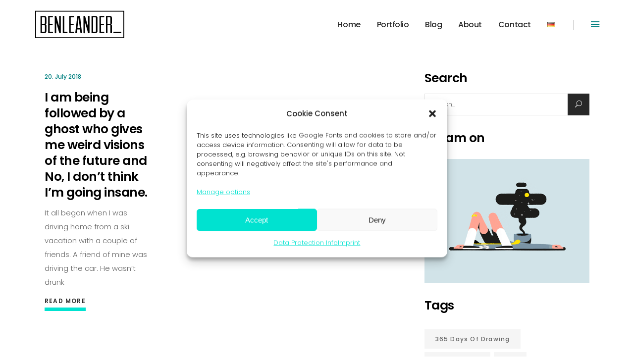

--- FILE ---
content_type: text/html; charset=UTF-8
request_url: https://www.benleander.com/tag/medium/
body_size: 21265
content:
<!DOCTYPE html>
<html lang="en-US">
<head>
    		
		<meta charset="UTF-8"/>
		<link rel="profile" href="http://gmpg.org/xfn/11"/>
			
				<meta name="viewport" content="width=device-width,initial-scale=1,user-scalable=yes">
		<meta name='robots' content='index, follow, max-image-preview:large, max-snippet:-1, max-video-preview:-1' />
<!-- Jetpack Site Verification Tags -->
<meta name="google-site-verification" content="8CnvDYS3xwI_uuWCmSaCau8jm73aXtlDsi54LtfGo9I" />

	<!-- This site is optimized with the Yoast SEO plugin v22.5 - https://yoast.com/wordpress/plugins/seo/ -->
	<title>medium Archives | BEN LEANDER Design Studio</title>
	<link rel="canonical" href="https://www.benleander.com/tag/medium/" />
	<meta property="og:locale" content="en_US" />
	<meta property="og:type" content="article" />
	<meta property="og:title" content="medium Archives | BEN LEANDER Design Studio" />
	<meta property="og:url" content="https://www.benleander.com/tag/medium/" />
	<meta property="og:site_name" content="BEN LEANDER Design Studio" />
	<meta name="twitter:card" content="summary_large_image" />
	<meta name="twitter:site" content="@benleander_" />
	<script type="application/ld+json" class="yoast-schema-graph">{"@context":"https://schema.org","@graph":[{"@type":"CollectionPage","@id":"https://www.benleander.com/tag/medium/","url":"https://www.benleander.com/tag/medium/","name":"medium Archives | BEN LEANDER Design Studio","isPartOf":{"@id":"https://www.benleander.com/#website"},"breadcrumb":{"@id":"https://www.benleander.com/tag/medium/#breadcrumb"},"inLanguage":"en-US"},{"@type":"BreadcrumbList","@id":"https://www.benleander.com/tag/medium/#breadcrumb","itemListElement":[{"@type":"ListItem","position":1,"name":"Home","item":"https://www.benleander.com/"},{"@type":"ListItem","position":2,"name":"medium"}]},{"@type":"WebSite","@id":"https://www.benleander.com/#website","url":"https://www.benleander.com/","name":"BEN LEANDER Design Studio","description":"Branded Storytelling and Visual Design","publisher":{"@id":"https://www.benleander.com/#/schema/person/74e50f015c7e09abed976d832816e17e"},"potentialAction":[{"@type":"SearchAction","target":{"@type":"EntryPoint","urlTemplate":"https://www.benleander.com/?s={search_term_string}"},"query-input":"required name=search_term_string"}],"inLanguage":"en-US"},{"@type":["Person","Organization"],"@id":"https://www.benleander.com/#/schema/person/74e50f015c7e09abed976d832816e17e","name":"Ben Leander","image":{"@type":"ImageObject","inLanguage":"en-US","@id":"https://www.benleander.com/#/schema/person/image/","url":"https://i0.wp.com/www.benleander.com/wp-content/uploads/2020/03/benleanderwillgruber_freelancer-blogpost.jpg?fit=1316%2C832&ssl=1","contentUrl":"https://i0.wp.com/www.benleander.com/wp-content/uploads/2020/03/benleanderwillgruber_freelancer-blogpost.jpg?fit=1316%2C832&ssl=1","width":1316,"height":832,"caption":"Ben Leander"},"logo":{"@id":"https://www.benleander.com/#/schema/person/image/"},"description":"Compulsive nonconformist who left the 9-to-5 world after studying psychology and has since then devoted himself to design and writing on a freelance basis. Has at least four different kinds of chips at home at any given time.","sameAs":["https://www.benleander.com","https://www.facebook.com/benleanderdesign","https://instagram.com/benleander_/","https://x.com/https://twitter.com/benleander_"]}]}</script>
	<!-- / Yoast SEO plugin. -->


<link rel='dns-prefetch' href='//secure.gravatar.com' />
<link rel='dns-prefetch' href='//stats.wp.com' />
<link rel='dns-prefetch' href='//fonts.googleapis.com' />
<link rel='dns-prefetch' href='//v0.wordpress.com' />
<link rel='dns-prefetch' href='//widgets.wp.com' />
<link rel='dns-prefetch' href='//s0.wp.com' />
<link rel='dns-prefetch' href='//0.gravatar.com' />
<link rel='dns-prefetch' href='//1.gravatar.com' />
<link rel='dns-prefetch' href='//2.gravatar.com' />
<link rel='dns-prefetch' href='//jetpack.wordpress.com' />
<link rel='dns-prefetch' href='//public-api.wordpress.com' />
<link rel='preconnect' href='//c0.wp.com' />
<link rel='preconnect' href='//i0.wp.com' />
<link rel="alternate" type="application/rss+xml" title="BEN LEANDER Design Studio &raquo; Feed" href="https://www.benleander.com/feed/" />
<link rel="alternate" type="application/rss+xml" title="BEN LEANDER Design Studio &raquo; Comments Feed" href="https://www.benleander.com/comments/feed/" />
<link rel="alternate" type="application/rss+xml" title="BEN LEANDER Design Studio &raquo; medium Tag Feed" href="https://www.benleander.com/tag/medium/feed/" />
<style id='wp-img-auto-sizes-contain-inline-css' type='text/css'>
img:is([sizes=auto i],[sizes^="auto," i]){contain-intrinsic-size:3000px 1500px}
/*# sourceURL=wp-img-auto-sizes-contain-inline-css */
</style>
<style id='wp-emoji-styles-inline-css' type='text/css'>

	img.wp-smiley, img.emoji {
		display: inline !important;
		border: none !important;
		box-shadow: none !important;
		height: 1em !important;
		width: 1em !important;
		margin: 0 0.07em !important;
		vertical-align: -0.1em !important;
		background: none !important;
		padding: 0 !important;
	}
/*# sourceURL=wp-emoji-styles-inline-css */
</style>
<style id='wp-block-library-inline-css' type='text/css'>
:root{--wp-block-synced-color:#7a00df;--wp-block-synced-color--rgb:122,0,223;--wp-bound-block-color:var(--wp-block-synced-color);--wp-editor-canvas-background:#ddd;--wp-admin-theme-color:#007cba;--wp-admin-theme-color--rgb:0,124,186;--wp-admin-theme-color-darker-10:#006ba1;--wp-admin-theme-color-darker-10--rgb:0,107,160.5;--wp-admin-theme-color-darker-20:#005a87;--wp-admin-theme-color-darker-20--rgb:0,90,135;--wp-admin-border-width-focus:2px}@media (min-resolution:192dpi){:root{--wp-admin-border-width-focus:1.5px}}.wp-element-button{cursor:pointer}:root .has-very-light-gray-background-color{background-color:#eee}:root .has-very-dark-gray-background-color{background-color:#313131}:root .has-very-light-gray-color{color:#eee}:root .has-very-dark-gray-color{color:#313131}:root .has-vivid-green-cyan-to-vivid-cyan-blue-gradient-background{background:linear-gradient(135deg,#00d084,#0693e3)}:root .has-purple-crush-gradient-background{background:linear-gradient(135deg,#34e2e4,#4721fb 50%,#ab1dfe)}:root .has-hazy-dawn-gradient-background{background:linear-gradient(135deg,#faaca8,#dad0ec)}:root .has-subdued-olive-gradient-background{background:linear-gradient(135deg,#fafae1,#67a671)}:root .has-atomic-cream-gradient-background{background:linear-gradient(135deg,#fdd79a,#004a59)}:root .has-nightshade-gradient-background{background:linear-gradient(135deg,#330968,#31cdcf)}:root .has-midnight-gradient-background{background:linear-gradient(135deg,#020381,#2874fc)}:root{--wp--preset--font-size--normal:16px;--wp--preset--font-size--huge:42px}.has-regular-font-size{font-size:1em}.has-larger-font-size{font-size:2.625em}.has-normal-font-size{font-size:var(--wp--preset--font-size--normal)}.has-huge-font-size{font-size:var(--wp--preset--font-size--huge)}.has-text-align-center{text-align:center}.has-text-align-left{text-align:left}.has-text-align-right{text-align:right}.has-fit-text{white-space:nowrap!important}#end-resizable-editor-section{display:none}.aligncenter{clear:both}.items-justified-left{justify-content:flex-start}.items-justified-center{justify-content:center}.items-justified-right{justify-content:flex-end}.items-justified-space-between{justify-content:space-between}.screen-reader-text{border:0;clip-path:inset(50%);height:1px;margin:-1px;overflow:hidden;padding:0;position:absolute;width:1px;word-wrap:normal!important}.screen-reader-text:focus{background-color:#ddd;clip-path:none;color:#444;display:block;font-size:1em;height:auto;left:5px;line-height:normal;padding:15px 23px 14px;text-decoration:none;top:5px;width:auto;z-index:100000}html :where(.has-border-color){border-style:solid}html :where([style*=border-top-color]){border-top-style:solid}html :where([style*=border-right-color]){border-right-style:solid}html :where([style*=border-bottom-color]){border-bottom-style:solid}html :where([style*=border-left-color]){border-left-style:solid}html :where([style*=border-width]){border-style:solid}html :where([style*=border-top-width]){border-top-style:solid}html :where([style*=border-right-width]){border-right-style:solid}html :where([style*=border-bottom-width]){border-bottom-style:solid}html :where([style*=border-left-width]){border-left-style:solid}html :where(img[class*=wp-image-]){height:auto;max-width:100%}:where(figure){margin:0 0 1em}html :where(.is-position-sticky){--wp-admin--admin-bar--position-offset:var(--wp-admin--admin-bar--height,0px)}@media screen and (max-width:600px){html :where(.is-position-sticky){--wp-admin--admin-bar--position-offset:0px}}

/*# sourceURL=wp-block-library-inline-css */
</style><style id='global-styles-inline-css' type='text/css'>
:root{--wp--preset--aspect-ratio--square: 1;--wp--preset--aspect-ratio--4-3: 4/3;--wp--preset--aspect-ratio--3-4: 3/4;--wp--preset--aspect-ratio--3-2: 3/2;--wp--preset--aspect-ratio--2-3: 2/3;--wp--preset--aspect-ratio--16-9: 16/9;--wp--preset--aspect-ratio--9-16: 9/16;--wp--preset--color--black: #000000;--wp--preset--color--cyan-bluish-gray: #abb8c3;--wp--preset--color--white: #ffffff;--wp--preset--color--pale-pink: #f78da7;--wp--preset--color--vivid-red: #cf2e2e;--wp--preset--color--luminous-vivid-orange: #ff6900;--wp--preset--color--luminous-vivid-amber: #fcb900;--wp--preset--color--light-green-cyan: #7bdcb5;--wp--preset--color--vivid-green-cyan: #00d084;--wp--preset--color--pale-cyan-blue: #8ed1fc;--wp--preset--color--vivid-cyan-blue: #0693e3;--wp--preset--color--vivid-purple: #9b51e0;--wp--preset--gradient--vivid-cyan-blue-to-vivid-purple: linear-gradient(135deg,rgb(6,147,227) 0%,rgb(155,81,224) 100%);--wp--preset--gradient--light-green-cyan-to-vivid-green-cyan: linear-gradient(135deg,rgb(122,220,180) 0%,rgb(0,208,130) 100%);--wp--preset--gradient--luminous-vivid-amber-to-luminous-vivid-orange: linear-gradient(135deg,rgb(252,185,0) 0%,rgb(255,105,0) 100%);--wp--preset--gradient--luminous-vivid-orange-to-vivid-red: linear-gradient(135deg,rgb(255,105,0) 0%,rgb(207,46,46) 100%);--wp--preset--gradient--very-light-gray-to-cyan-bluish-gray: linear-gradient(135deg,rgb(238,238,238) 0%,rgb(169,184,195) 100%);--wp--preset--gradient--cool-to-warm-spectrum: linear-gradient(135deg,rgb(74,234,220) 0%,rgb(151,120,209) 20%,rgb(207,42,186) 40%,rgb(238,44,130) 60%,rgb(251,105,98) 80%,rgb(254,248,76) 100%);--wp--preset--gradient--blush-light-purple: linear-gradient(135deg,rgb(255,206,236) 0%,rgb(152,150,240) 100%);--wp--preset--gradient--blush-bordeaux: linear-gradient(135deg,rgb(254,205,165) 0%,rgb(254,45,45) 50%,rgb(107,0,62) 100%);--wp--preset--gradient--luminous-dusk: linear-gradient(135deg,rgb(255,203,112) 0%,rgb(199,81,192) 50%,rgb(65,88,208) 100%);--wp--preset--gradient--pale-ocean: linear-gradient(135deg,rgb(255,245,203) 0%,rgb(182,227,212) 50%,rgb(51,167,181) 100%);--wp--preset--gradient--electric-grass: linear-gradient(135deg,rgb(202,248,128) 0%,rgb(113,206,126) 100%);--wp--preset--gradient--midnight: linear-gradient(135deg,rgb(2,3,129) 0%,rgb(40,116,252) 100%);--wp--preset--font-size--small: 13px;--wp--preset--font-size--medium: 20px;--wp--preset--font-size--large: 36px;--wp--preset--font-size--x-large: 42px;--wp--preset--spacing--20: 0.44rem;--wp--preset--spacing--30: 0.67rem;--wp--preset--spacing--40: 1rem;--wp--preset--spacing--50: 1.5rem;--wp--preset--spacing--60: 2.25rem;--wp--preset--spacing--70: 3.38rem;--wp--preset--spacing--80: 5.06rem;--wp--preset--shadow--natural: 6px 6px 9px rgba(0, 0, 0, 0.2);--wp--preset--shadow--deep: 12px 12px 50px rgba(0, 0, 0, 0.4);--wp--preset--shadow--sharp: 6px 6px 0px rgba(0, 0, 0, 0.2);--wp--preset--shadow--outlined: 6px 6px 0px -3px rgb(255, 255, 255), 6px 6px rgb(0, 0, 0);--wp--preset--shadow--crisp: 6px 6px 0px rgb(0, 0, 0);}:where(.is-layout-flex){gap: 0.5em;}:where(.is-layout-grid){gap: 0.5em;}body .is-layout-flex{display: flex;}.is-layout-flex{flex-wrap: wrap;align-items: center;}.is-layout-flex > :is(*, div){margin: 0;}body .is-layout-grid{display: grid;}.is-layout-grid > :is(*, div){margin: 0;}:where(.wp-block-columns.is-layout-flex){gap: 2em;}:where(.wp-block-columns.is-layout-grid){gap: 2em;}:where(.wp-block-post-template.is-layout-flex){gap: 1.25em;}:where(.wp-block-post-template.is-layout-grid){gap: 1.25em;}.has-black-color{color: var(--wp--preset--color--black) !important;}.has-cyan-bluish-gray-color{color: var(--wp--preset--color--cyan-bluish-gray) !important;}.has-white-color{color: var(--wp--preset--color--white) !important;}.has-pale-pink-color{color: var(--wp--preset--color--pale-pink) !important;}.has-vivid-red-color{color: var(--wp--preset--color--vivid-red) !important;}.has-luminous-vivid-orange-color{color: var(--wp--preset--color--luminous-vivid-orange) !important;}.has-luminous-vivid-amber-color{color: var(--wp--preset--color--luminous-vivid-amber) !important;}.has-light-green-cyan-color{color: var(--wp--preset--color--light-green-cyan) !important;}.has-vivid-green-cyan-color{color: var(--wp--preset--color--vivid-green-cyan) !important;}.has-pale-cyan-blue-color{color: var(--wp--preset--color--pale-cyan-blue) !important;}.has-vivid-cyan-blue-color{color: var(--wp--preset--color--vivid-cyan-blue) !important;}.has-vivid-purple-color{color: var(--wp--preset--color--vivid-purple) !important;}.has-black-background-color{background-color: var(--wp--preset--color--black) !important;}.has-cyan-bluish-gray-background-color{background-color: var(--wp--preset--color--cyan-bluish-gray) !important;}.has-white-background-color{background-color: var(--wp--preset--color--white) !important;}.has-pale-pink-background-color{background-color: var(--wp--preset--color--pale-pink) !important;}.has-vivid-red-background-color{background-color: var(--wp--preset--color--vivid-red) !important;}.has-luminous-vivid-orange-background-color{background-color: var(--wp--preset--color--luminous-vivid-orange) !important;}.has-luminous-vivid-amber-background-color{background-color: var(--wp--preset--color--luminous-vivid-amber) !important;}.has-light-green-cyan-background-color{background-color: var(--wp--preset--color--light-green-cyan) !important;}.has-vivid-green-cyan-background-color{background-color: var(--wp--preset--color--vivid-green-cyan) !important;}.has-pale-cyan-blue-background-color{background-color: var(--wp--preset--color--pale-cyan-blue) !important;}.has-vivid-cyan-blue-background-color{background-color: var(--wp--preset--color--vivid-cyan-blue) !important;}.has-vivid-purple-background-color{background-color: var(--wp--preset--color--vivid-purple) !important;}.has-black-border-color{border-color: var(--wp--preset--color--black) !important;}.has-cyan-bluish-gray-border-color{border-color: var(--wp--preset--color--cyan-bluish-gray) !important;}.has-white-border-color{border-color: var(--wp--preset--color--white) !important;}.has-pale-pink-border-color{border-color: var(--wp--preset--color--pale-pink) !important;}.has-vivid-red-border-color{border-color: var(--wp--preset--color--vivid-red) !important;}.has-luminous-vivid-orange-border-color{border-color: var(--wp--preset--color--luminous-vivid-orange) !important;}.has-luminous-vivid-amber-border-color{border-color: var(--wp--preset--color--luminous-vivid-amber) !important;}.has-light-green-cyan-border-color{border-color: var(--wp--preset--color--light-green-cyan) !important;}.has-vivid-green-cyan-border-color{border-color: var(--wp--preset--color--vivid-green-cyan) !important;}.has-pale-cyan-blue-border-color{border-color: var(--wp--preset--color--pale-cyan-blue) !important;}.has-vivid-cyan-blue-border-color{border-color: var(--wp--preset--color--vivid-cyan-blue) !important;}.has-vivid-purple-border-color{border-color: var(--wp--preset--color--vivid-purple) !important;}.has-vivid-cyan-blue-to-vivid-purple-gradient-background{background: var(--wp--preset--gradient--vivid-cyan-blue-to-vivid-purple) !important;}.has-light-green-cyan-to-vivid-green-cyan-gradient-background{background: var(--wp--preset--gradient--light-green-cyan-to-vivid-green-cyan) !important;}.has-luminous-vivid-amber-to-luminous-vivid-orange-gradient-background{background: var(--wp--preset--gradient--luminous-vivid-amber-to-luminous-vivid-orange) !important;}.has-luminous-vivid-orange-to-vivid-red-gradient-background{background: var(--wp--preset--gradient--luminous-vivid-orange-to-vivid-red) !important;}.has-very-light-gray-to-cyan-bluish-gray-gradient-background{background: var(--wp--preset--gradient--very-light-gray-to-cyan-bluish-gray) !important;}.has-cool-to-warm-spectrum-gradient-background{background: var(--wp--preset--gradient--cool-to-warm-spectrum) !important;}.has-blush-light-purple-gradient-background{background: var(--wp--preset--gradient--blush-light-purple) !important;}.has-blush-bordeaux-gradient-background{background: var(--wp--preset--gradient--blush-bordeaux) !important;}.has-luminous-dusk-gradient-background{background: var(--wp--preset--gradient--luminous-dusk) !important;}.has-pale-ocean-gradient-background{background: var(--wp--preset--gradient--pale-ocean) !important;}.has-electric-grass-gradient-background{background: var(--wp--preset--gradient--electric-grass) !important;}.has-midnight-gradient-background{background: var(--wp--preset--gradient--midnight) !important;}.has-small-font-size{font-size: var(--wp--preset--font-size--small) !important;}.has-medium-font-size{font-size: var(--wp--preset--font-size--medium) !important;}.has-large-font-size{font-size: var(--wp--preset--font-size--large) !important;}.has-x-large-font-size{font-size: var(--wp--preset--font-size--x-large) !important;}
/*# sourceURL=global-styles-inline-css */
</style>

<style id='classic-theme-styles-inline-css' type='text/css'>
/*! This file is auto-generated */
.wp-block-button__link{color:#fff;background-color:#32373c;border-radius:9999px;box-shadow:none;text-decoration:none;padding:calc(.667em + 2px) calc(1.333em + 2px);font-size:1.125em}.wp-block-file__button{background:#32373c;color:#fff;text-decoration:none}
/*# sourceURL=/wp-includes/css/classic-themes.min.css */
</style>
<link rel='stylesheet' id='mailerlite_forms.css-css' href='https://www.benleander.com/wp-content/plugins/official-mailerlite-sign-up-forms/assets/css/mailerlite_forms.css?ver=1.7.7' type='text/css' media='all' />
<link rel='stylesheet' id='vlp-public-css' href='https://www.benleander.com/wp-content/plugins/visual-link-preview/dist/public.css?ver=2.3.0' type='text/css' media='all' />
<link rel='stylesheet' id='cmplz-general-css' href='https://www.benleander.com/wp-content/plugins/complianz-gdpr/assets/css/cookieblocker.min.css?ver=1714040029' type='text/css' media='all' />
<link rel='stylesheet' id='dlucc-style-css' href='https://www.benleander.com/wp-content/plugins/ultimate-custom-cursor/assets/css/style.css?ver=1699017362' type='text/css' media='all' />
<style id='dlucc-style-inline-css' type='text/css'>

            .dl-cursor{ background-color: #00d6c4; }
            .dl-fill{border-color: rgba(0,214,196,0.6) }
            .dl-fill:before{ background-color: rgba(0,214,196,0.4); }
        
/*# sourceURL=dlucc-style-inline-css */
</style>
<link rel='stylesheet' id='atmosphere-edge-default-style-css' href='https://www.benleander.com/wp-content/themes/atmosphere/style.css?ver=6.9' type='text/css' media='all' />
<link rel='stylesheet' id='atmosphere-edge-modules-css' href='https://www.benleander.com/wp-content/themes/atmosphere/assets/css/modules.min.css?ver=6.9' type='text/css' media='all' />
<style id='atmosphere-edge-modules-inline-css' type='text/css'>
/* generated in /home/.sites/763/site7809900/web/wp-content/themes/atmosphere/framework/admin/options/general/map.php atmosphere_edge_page_general_style function */
.archive.edgtf-paspartu-enabled .edgtf-wrapper { background-color: #000000;}

/* generated in /home/.sites/763/site7809900/web/wp-content/themes/atmosphere/framework/admin/options/general/map.php atmosphere_edge_page_general_style function */
.archive.edgtf-paspartu-enabled .edgtf-wrapper:after, .archive.edgtf-paspartu-enabled .edgtf-wrapper:before { background-color: #000000;}

/* generated in /home/.sites/763/site7809900/web/wp-content/themes/atmosphere/assets/custom-styles/general-custom-styles.php atmosphere_edge_smooth_page_transition_styles function */
.edgtf-smooth-transition-loader { background-color: #ffffff;}

/* generated in /home/.sites/763/site7809900/web/wp-content/themes/atmosphere/assets/custom-styles/general-custom-styles.php atmosphere_edge_smooth_page_transition_styles function */
.edgtf-st-loader .edgtf-rotate-circles > div, .edgtf-st-loader .pulse, .edgtf-st-loader .double_pulse .double-bounce1, .edgtf-st-loader .double_pulse .double-bounce2, .edgtf-st-loader .cube, .edgtf-st-loader .rotating_cubes .cube1, .edgtf-st-loader .rotating_cubes .cube2, .edgtf-st-loader .stripes > div, .edgtf-st-loader .wave > div, .edgtf-st-loader .two_rotating_circles .dot1, .edgtf-st-loader .two_rotating_circles .dot2, .edgtf-st-loader .five_rotating_circles .container1 > div, .edgtf-st-loader .five_rotating_circles .container2 > div, .edgtf-st-loader .five_rotating_circles .container3 > div, .edgtf-st-loader .atom .ball-1:before, .edgtf-st-loader .atom .ball-2:before, .edgtf-st-loader .atom .ball-3:before, .edgtf-st-loader .atom .ball-4:before, .edgtf-st-loader .clock .ball:before, .edgtf-st-loader .mitosis .ball, .edgtf-st-loader .lines .line1, .edgtf-st-loader .lines .line2, .edgtf-st-loader .lines .line3, .edgtf-st-loader .lines .line4, .edgtf-st-loader .fussion .ball, .edgtf-st-loader .fussion .ball-1, .edgtf-st-loader .fussion .ball-2, .edgtf-st-loader .fussion .ball-3, .edgtf-st-loader .fussion .ball-4, .edgtf-st-loader .wave_circles .ball, .edgtf-st-loader .pulse_circles .ball { background-color: #00e2d0;}


/*# sourceURL=atmosphere-edge-modules-inline-css */
</style>
<link rel='stylesheet' id='atmosphere-edgtf-font_awesome-css' href='https://www.benleander.com/wp-content/themes/atmosphere/assets/css/font-awesome/css/font-awesome.min.css?ver=6.9' type='text/css' media='all' />
<link rel='stylesheet' id='atmosphere-edgtf-font_elegant-css' href='https://www.benleander.com/wp-content/themes/atmosphere/assets/css/elegant-icons/style.min.css?ver=6.9' type='text/css' media='all' />
<link rel='stylesheet' id='atmosphere-edgtf-ion_icons-css' href='https://www.benleander.com/wp-content/themes/atmosphere/assets/css/ion-icons/css/ionicons.min.css?ver=6.9' type='text/css' media='all' />
<link rel='stylesheet' id='atmosphere-edgtf-linea_icons-css' href='https://www.benleander.com/wp-content/themes/atmosphere/assets/css/linea-icons/style.css?ver=6.9' type='text/css' media='all' />
<link rel='stylesheet' id='atmosphere-edgtf-simple_line_icons-css' href='https://www.benleander.com/wp-content/themes/atmosphere/assets/css/simple-line-icons/simple-line-icons.css?ver=6.9' type='text/css' media='all' />
<link rel='stylesheet' id='mediaelement-css' href='https://c0.wp.com/c/6.9/wp-includes/js/mediaelement/mediaelementplayer-legacy.min.css' type='text/css' media='all' />
<link rel='stylesheet' id='wp-mediaelement-css' href='https://c0.wp.com/c/6.9/wp-includes/js/mediaelement/wp-mediaelement.min.css' type='text/css' media='all' />
<link rel='stylesheet' id='atmosphere-edge-style-dynamic-css' href='https://www.benleander.com/wp-content/themes/atmosphere/assets/css/style_dynamic.css?ver=1644588809' type='text/css' media='all' />
<link rel='stylesheet' id='atmosphere-edge-modules-responsive-css' href='https://www.benleander.com/wp-content/themes/atmosphere/assets/css/modules-responsive.min.css?ver=6.9' type='text/css' media='all' />
<link rel='stylesheet' id='atmosphere-edge-style-dynamic-responsive-css' href='https://www.benleander.com/wp-content/themes/atmosphere/assets/css/style_dynamic_responsive.css?ver=1644588809' type='text/css' media='all' />
<link rel='stylesheet' id='atmosphere-edge-google-fonts-css' href='https://fonts.googleapis.com/css?family=Montserrat%3A300%2C400%2C500%2C600%7CPoppins%3A300%2C400%2C500%2C600&#038;subset=latin-ext&#038;ver=1.0.0' type='text/css' media='all' />
<link rel='stylesheet' id='jetpack_likes-css' href='https://c0.wp.com/p/jetpack/15.4/modules/likes/style.css' type='text/css' media='all' />
<link rel='stylesheet' id='jetpack-subscriptions-css' href='https://c0.wp.com/p/jetpack/15.4/_inc/build/subscriptions/subscriptions.min.css' type='text/css' media='all' />
<style id='jetpack_facebook_likebox-inline-css' type='text/css'>
.widget_facebook_likebox {
	overflow: hidden;
}

/*# sourceURL=https://www.benleander.com/wp-content/plugins/jetpack/modules/widgets/facebook-likebox/style.css */
</style>
<script type="text/javascript" src="https://www.benleander.com/wp-content/plugins/google-analytics-for-wordpress/assets/js/frontend-gtag.min.js?ver=8.26.0" id="monsterinsights-frontend-script-js"></script>
<script data-cfasync="false" data-wpfc-render="false" type="text/javascript" id='monsterinsights-frontend-script-js-extra'>/* <![CDATA[ */
var monsterinsights_frontend = {"js_events_tracking":"true","download_extensions":"doc,pdf,ppt,zip,xls,docx,pptx,xlsx","inbound_paths":"[{\"path\":\"\\\/go\\\/\",\"label\":\"affiliate\"},{\"path\":\"\\\/recommend\\\/\",\"label\":\"affiliate\"}]","home_url":"https:\/\/www.benleander.com","hash_tracking":"false","v4_id":"G-CZ1BLJD5KB"};/* ]]> */
</script>
<script type="text/javascript" src="https://c0.wp.com/c/6.9/wp-includes/js/jquery/jquery.min.js" id="jquery-core-js"></script>
<script type="text/javascript" src="https://c0.wp.com/c/6.9/wp-includes/js/jquery/jquery-migrate.min.js" id="jquery-migrate-js"></script>
<link rel="https://api.w.org/" href="https://www.benleander.com/wp-json/" /><link rel="alternate" title="JSON" type="application/json" href="https://www.benleander.com/wp-json/wp/v2/tags/878" /><link rel="EditURI" type="application/rsd+xml" title="RSD" href="https://www.benleander.com/xmlrpc.php?rsd" />
<meta name="generator" content="WordPress 6.9" />
        <!-- MailerLite Universal -->
        <script>
            (function(w,d,e,u,f,l,n){w[f]=w[f]||function(){(w[f].q=w[f].q||[])
                .push(arguments);},l=d.createElement(e),l.async=1,l.src=u,
                n=d.getElementsByTagName(e)[0],n.parentNode.insertBefore(l,n);})
            (window,document,'script','https://assets.mailerlite.com/js/universal.js','ml');
            ml('account', '513911');
            ml('enablePopups', true);
        </script>
        <!-- End MailerLite Universal -->
        	<style>img#wpstats{display:none}</style>
					<style>.cmplz-hidden {
					display: none !important;
				}</style><meta name="generator" content="Powered by WPBakery Page Builder - drag and drop page builder for WordPress."/>
<link rel="icon" href="https://i0.wp.com/www.benleander.com/wp-content/uploads/2021/04/cropped-benleander_visual-design_favicon-simple2.png?fit=32%2C32&#038;ssl=1" sizes="32x32" />
<link rel="icon" href="https://i0.wp.com/www.benleander.com/wp-content/uploads/2021/04/cropped-benleander_visual-design_favicon-simple2.png?fit=192%2C192&#038;ssl=1" sizes="192x192" />
<link rel="apple-touch-icon" href="https://i0.wp.com/www.benleander.com/wp-content/uploads/2021/04/cropped-benleander_visual-design_favicon-simple2.png?fit=180%2C180&#038;ssl=1" />
<meta name="msapplication-TileImage" content="https://i0.wp.com/www.benleander.com/wp-content/uploads/2021/04/cropped-benleander_visual-design_favicon-simple2.png?fit=270%2C270&#038;ssl=1" />
		<style type="text/css" id="wp-custom-css">
			@media only screen and (max-width: 680px) {
  .edgtf-footer-top-holder input.wpcf7-form-control.wpcf7-submit {
    padding: 0 15px;
  }
}

/*Content Wider on Mobile*/
@media only screen and (max-width: 1024px) {
.edgtf-content .edgtf-content-inner > .edgtf-container > .edgtf-container-inner {
    width:90% !important;
}   
}

/*Corresponding mobile header */
.edgtf-grid {
	width:89%;
}

/*fix mobile header alignments */
@media only screen and (max-width: 1024px) {
	.edgtf-mobile-header .edgtf-mobile-header-inner .edgtf-mobile-header-holder{
		height:80px;
	}}

.edgtf-mobile-header .edgtf-mobile-logo-wrapper img {
	width:124px;
	height:80px;}

/*Type Out Effect on Mobile */
@media only screen and (max-width: 767px) {
.edgtf-custom-font-holder span.edgtf-cf-typed {
    font-size:26px !important;
}
}

@media only screen and (max-width: 767px) {
.edgtf-custom-font-holder span.edgtf-cf-label {
    font-size:26px !important;
}
}

/*Type Out Effect on Tablet */
@media only screen and (max-width: 1024px) {
.edgtf-custom-font-holder span.edgtf-cf-typed {
    font-size:0.7em;
}
}

@media only screen and (max-width: 1024px) {
.edgtf-custom-font-holder span.edgtf-cf-label {
    font-size:0.7em;
}
}

/*Size of Underscore on Type Out on Mobile */
@media only screen and (max-width: 767px) {
.edgtf-eh-item-content span.typed-cursor {
    font-size:26px !important;
}
}

/*Mobile Header Layout */
.edgtf-mobile-header .edgtf-position-center {
  float:left !important;
  display:flex !important;
}

.edgtf-mobile-header .edgtf-mobile-menu-opener {
  float:right !important;
}

/*Remove Sticky Margin */
.edgtf-sticky-header .edgtf-sticky-holder .edgtf-vertical-align-containers {
    padding-left:0px !important;
    padding-right:0px !important;
}

/* Footer fonts in white */
.edgtf-footer-inner .edgtf-grid-row {color:#ffffff;}


/* Back to top background color */
#edgtf-back-to-top>span:before {
    background-color:#00e2d0 !important;
}

/* Back to top background color on hover */
#edgtf-back-to-top>span:after {
    background-color:#000000 !important;
}

/*Remove blog posts excerpts from home page */
.edgtf-blog-slider  .edgtf-blog-slider-item p.edgtf-post-excerpt {
    display:none !important;
}

/*Not show post info on blog posts */
.edgtf-post-info {
display:none !important;
}

/*Hide categories and tags on portfolio*/
.edgtf-portfolio-single-holder .edgtf-ps-info-holder .edgtf-ps-info-item:not(.edgtf-ps-content-item) {display:none;}

/*Show descriptions on Portfolio items */
body .pp_pic_holder .pp_description {
 display: block !important;
 width: -webkit-fill-available;
 width: -moz-available;
 width: stretch;
 padding: 0 10px;
}

body .pp_pic_holder .pp_details {
 display: flex;
 align-items: center;
}

body .pp_pic_holder .pp_details .pp_nav {
 width: 60%;
}

/* Deactivate Lightbox on phones */
@media only screen and (max-width: 680px) {
 .edgtf-portfolio-single-holder .edgtf-ps-image-holder .edgtf-ps-image a {
 pointer-events: none;
    }
}

/*Style links in the Portfolio */
.edgtf-ps-info-item a:hover {
    color: #00e2d0 !important;
}

/*Sprach-Flaggen vertikal zentriert */
.edgtf-main-menu>ul>li>a>span.item_outer .item_text {
    vertical-align: baseline;
}		</style>
		<noscript><style> .wpb_animate_when_almost_visible { opacity: 1; }</style></noscript></head>
<body data-cmplz=2 class="archive tag tag-medium tag-878 wp-theme-atmosphere edgt-core-1.2 atmosphere-ver-1.6 edgtf-smooth-page-transitions edgtf-grid-1200 edgtf-sticky-header-on-scroll-down-up edgtf-dropdown-animate-height edgtf-header-standard edgtf-menu-area-shadow-disable edgtf-menu-area-in-grid-shadow-disable edgtf-menu-area-border-disable edgtf-menu-area-in-grid-border-disable edgtf-header-vertical-shadow-disable edgtf-header-vertical-border-disable edgtf-side-menu-slide-from-right edgtf-default-mobile-header edgtf-sticky-up-mobile-header edgtf-top-bar-in-grid-padding wpb-js-composer js-comp-ver-6.8.0 vc_responsive" itemscope itemtype="http://schema.org/WebPage">
    <section class="edgtf-side-menu">
	<div class="edgtf-close-side-menu-holder">
		<a class="edgtf-close-side-menu" href="#" target="_self">
			<i class="edgtf-icon-ion-icon ion-android-close " ></i>		</a>
	</div>
	<div id="nav_menu-2" class="widget edgtf-sidearea widget_nav_menu"><div class="menu-english-menu-container"><ul id="menu-english-menu" class="menu"><li id="menu-item-5473" class="menu-item menu-item-type-post_type menu-item-object-page menu-item-home menu-item-5473"><a href="https://www.benleander.com/">Home</a></li>
<li id="menu-item-5542" class="menu-item menu-item-type-post_type menu-item-object-page menu-item-5542"><a href="https://www.benleander.com/portfolio/">Portfolio</a></li>
<li id="menu-item-5547" class="menu-item menu-item-type-post_type menu-item-object-page menu-item-5547"><a href="https://www.benleander.com/writing/">Blog</a></li>
<li id="menu-item-5543" class="menu-item menu-item-type-post_type menu-item-object-page menu-item-5543"><a href="https://www.benleander.com/about/">About</a></li>
<li id="menu-item-6847" class="menu-item menu-item-type-post_type menu-item-object-page menu-item-6847"><a href="https://www.benleander.com/contact/">Contact</a></li>
<li id="menu-item-7053-de" class="lang-item lang-item-1596 lang-item-de no-translation lang-item-first menu-item menu-item-type-custom menu-item-object-custom menu-item-7053-de"><a href="https://www.benleander.com/de/home-deutsch/" hreflang="de-DE" lang="de-DE"><img src="[data-uri]" alt="Deutsch" width="16" height="11" style="width: 16px; height: 11px;" /></a></li>
</ul></div></div>			
			<div class="widget edgtf-raw-html-widget edgtf-absolute-bottom-position ">
				<div class="edgtf-small-separator"></div>
<h6 class="edgtf-widget-small-title">BEN LEANDER Design Studio</h6>
<p>
<a href="tel:00435607079191">+43 650 707 9191</a>
</br>
<a href="mailto:hello@benleander.com">hello@benleander.com</a>
</p>

			</div>
			</section>
    <div class="edgtf-wrapper">
        <div class="edgtf-wrapper-inner">
            
<header class="edgtf-page-header">
		
				
	<div class="edgtf-menu-area edgtf-menu-right">
				
					<div class="edgtf-grid">
						
			<div class="edgtf-vertical-align-containers">
				<div class="edgtf-position-left">
					<div class="edgtf-position-left-inner">
						

<div class="edgtf-logo-wrapper">
    <a itemprop="url" href="https://www.benleander.com/" style="height: 91px;">
        <img itemprop="image" class="edgtf-normal-logo" src="https://www.benleander.com/wp-content/uploads/2021/03/benleander_logo-desktop-14.svg" width="362" height="183"  alt="logo"/>
        <img itemprop="image" class="edgtf-dark-logo" src="https://www.benleander.com/wp-content/uploads/2021/03/benleander_logo-05.svg" width="297" height="150"  alt="dark logo"/>        <img itemprop="image" class="edgtf-light-logo" src="https://www.benleander.com/wp-content/uploads/2020/09/benleander_logo-light.png" width="620" height="316"  alt="light logo"/>    </a>
</div>

											</div>
				</div>
								<div class="edgtf-position-right">
					<div class="edgtf-position-right-inner">
													
<nav class="edgtf-main-menu edgtf-drop-down edgtf-default-nav">
    <ul id="menu-english-menu-1" class="clearfix"><li id="nav-menu-item-5473" class="menu-item menu-item-type-post_type menu-item-object-page menu-item-home  narrow"><a href="https://www.benleander.com/" class=""><span class="item_outer"><span class="item_text">Home</span></span></a></li>
<li id="nav-menu-item-5542" class="menu-item menu-item-type-post_type menu-item-object-page  narrow"><a href="https://www.benleander.com/portfolio/" class=""><span class="item_outer"><span class="item_text">Portfolio</span></span></a></li>
<li id="nav-menu-item-5547" class="menu-item menu-item-type-post_type menu-item-object-page  narrow"><a href="https://www.benleander.com/writing/" class=""><span class="item_outer"><span class="item_text">Blog</span></span></a></li>
<li id="nav-menu-item-5543" class="menu-item menu-item-type-post_type menu-item-object-page  narrow"><a href="https://www.benleander.com/about/" class=""><span class="item_outer"><span class="item_text">About</span></span></a></li>
<li id="nav-menu-item-6847" class="menu-item menu-item-type-post_type menu-item-object-page  narrow"><a href="https://www.benleander.com/contact/" class=""><span class="item_outer"><span class="item_text">Contact</span></span></a></li>
<li id="nav-menu-item-7053-de" class="lang-item lang-item-1596 lang-item-de no-translation lang-item-first menu-item menu-item-type-custom menu-item-object-custom  narrow"><a href="https://www.benleander.com/de/home-deutsch/" class=""><span class="item_outer"><span class="item_text"><img src="[data-uri]" alt="Deutsch" width="16" height="11" style="width: 16px; height: 11px;" /></span></span></a></li>
</ul></nav>

												<div class="widget edgtf-separator-widget"><div class="edgtf-separator-holder clearfix  edgtf-separator-center edgtf-separator-normal">
	<div class="edgtf-separator" style="border-color: transparent;border-style: solid;width: 16px;border-bottom-width: 0px"></div>
</div>
</div><div class="widget edgtf-separator-widget"><div class="edgtf-separator-holder clearfix  edgtf-separator-center edgtf-separator-normal">
	<div class="edgtf-separator" style="border-color: #999999;border-style: solid;width: 1px;border-bottom-width: 21px"></div>
</div>
</div>			
			<a class="edgtf-side-menu-button-opener edgtf-icon-has-hover" 			   href="javascript:void(0)" style="margin: 0 0 0 30px">
								<span class="edgtf-side-menu-icon">
        		<i class="edgtf-icon-ion-icon ion-android-menu " ></i>        	</span>
			</a>
							</div>
				</div>
			</div>
			
					</div>
			</div>
			
		
	
<div class="edgtf-sticky-header">
        <div class="edgtf-sticky-holder">
                <div class="edgtf-grid">
                        <div class=" edgtf-vertical-align-containers">
                <div class="edgtf-position-left">
                    <div class="edgtf-position-left-inner">
                        

<div class="edgtf-logo-wrapper">
    <a itemprop="url" href="https://www.benleander.com/" style="height: 75px;">
        <img itemprop="image" class="edgtf-normal-logo" src="https://www.benleander.com/wp-content/uploads/2021/03/benleander_logo-05.svg" width="297" height="150"  alt="logo"/>
        <img itemprop="image" class="edgtf-dark-logo" src="https://www.benleander.com/wp-content/uploads/2021/03/benleander_logo-05.svg" width="297" height="150"  alt="dark logo"/>        <img itemprop="image" class="edgtf-light-logo" src="https://www.benleander.com/wp-content/uploads/2020/09/benleander_logo-light.png" width="620" height="316"  alt="light logo"/>    </a>
</div>

                    </div>
                </div>
                <div class="edgtf-position-right">
                    <div class="edgtf-position-right-inner">
						
<nav class="edgtf-main-menu edgtf-drop-down edgtf-sticky-nav">
    <ul id="menu-english-menu-2" class="clearfix"><li id="sticky-nav-menu-item-5473" class="menu-item menu-item-type-post_type menu-item-object-page menu-item-home  narrow"><a href="https://www.benleander.com/" class=""><span class="item_outer"><span class="item_text">Home</span><span class="plus"></span></span></a></li>
<li id="sticky-nav-menu-item-5542" class="menu-item menu-item-type-post_type menu-item-object-page  narrow"><a href="https://www.benleander.com/portfolio/" class=""><span class="item_outer"><span class="item_text">Portfolio</span><span class="plus"></span></span></a></li>
<li id="sticky-nav-menu-item-5547" class="menu-item menu-item-type-post_type menu-item-object-page  narrow"><a href="https://www.benleander.com/writing/" class=""><span class="item_outer"><span class="item_text">Blog</span><span class="plus"></span></span></a></li>
<li id="sticky-nav-menu-item-5543" class="menu-item menu-item-type-post_type menu-item-object-page  narrow"><a href="https://www.benleander.com/about/" class=""><span class="item_outer"><span class="item_text">About</span><span class="plus"></span></span></a></li>
<li id="sticky-nav-menu-item-6847" class="menu-item menu-item-type-post_type menu-item-object-page  narrow"><a href="https://www.benleander.com/contact/" class=""><span class="item_outer"><span class="item_text">Contact</span><span class="plus"></span></span></a></li>
<li id="sticky-nav-menu-item-7053-de" class="lang-item lang-item-1596 lang-item-de no-translation lang-item-first menu-item menu-item-type-custom menu-item-object-custom  narrow"><a href="https://www.benleander.com/de/home-deutsch/" class=""><span class="item_outer"><span class="item_text"><img src="[data-uri]" alt="Deutsch" width="16" height="11" style="width: 16px; height: 11px;" /></span><span class="plus"></span></span></a></li>
</ul></nav>

						                    </div>
                </div>
            </div>
                    </div>
            </div>
	</div>

	
	</header>


<header class="edgtf-mobile-header">
		
	<div class="edgtf-mobile-header-inner">
		<div class="edgtf-mobile-header-holder">
			<div class="edgtf-grid">
				<div class="edgtf-vertical-align-containers">
					<div class="edgtf-vertical-align-containers">
													<div class="edgtf-mobile-menu-opener">
								<a href="javascript:void(0)">
									<span class="edgtf-mobile-menu-icon">
										<i class="edgtf-icon-ion-icon ion-android-menu " ></i>									</span>
																	</a>
							</div>
												<div class="edgtf-position-center">
							<div class="edgtf-position-center-inner">
								

<div class="edgtf-mobile-logo-wrapper">
    <a itemprop="url" href="https://www.benleander.com/" style="height: 75px">
        <img itemprop="image" src="https://www.benleander.com/wp-content/uploads/2021/03/benleander_logo-13.svg" width="323" height="150"  alt="Mobile Logo"/>
    </a>
</div>

							</div>
						</div>
						<div class="edgtf-position-right">
							<div class="edgtf-position-right-inner">
															</div>
						</div>
					</div>
				</div>
			</div>
		</div>
		
<nav class="edgtf-mobile-nav" role="navigation" aria-label="Mobile Menu">
	
    <div class="edgtf-grid">
	    <ul id="menu-english-menu-3" class=""><li id="mobile-menu-item-5473" class="menu-item menu-item-type-post_type menu-item-object-page menu-item-home "><a href="https://www.benleander.com/" class=""><span>Home</span></a></li>
<li id="mobile-menu-item-5542" class="menu-item menu-item-type-post_type menu-item-object-page "><a href="https://www.benleander.com/portfolio/" class=""><span>Portfolio</span></a></li>
<li id="mobile-menu-item-5547" class="menu-item menu-item-type-post_type menu-item-object-page "><a href="https://www.benleander.com/writing/" class=""><span>Blog</span></a></li>
<li id="mobile-menu-item-5543" class="menu-item menu-item-type-post_type menu-item-object-page "><a href="https://www.benleander.com/about/" class=""><span>About</span></a></li>
<li id="mobile-menu-item-6847" class="menu-item menu-item-type-post_type menu-item-object-page "><a href="https://www.benleander.com/contact/" class=""><span>Contact</span></a></li>
<li id="mobile-menu-item-7053-de" class="lang-item lang-item-1596 lang-item-de no-translation lang-item-first menu-item menu-item-type-custom menu-item-object-custom "><a href="https://www.benleander.com/de/home-deutsch/" class=""><span><img src="[data-uri]" alt="Deutsch" width="16" height="11" style="width: 16px; height: 11px;" /></span></a></li>
</ul>    </div>
</nav>
	</div>
	
	</header>

	
	        			<a id='edgtf-back-to-top' href='#'>
                <span class="edgtf-icon-stack">
                     <i class="edgtf-icon-font-awesome fa fa-angle-up "></i>                </span>
			</a>
			        
            <div class="edgtf-content" >
                <div class="edgtf-content-inner">	<div class="edgtf-container">
				<div class="edgtf-container-inner clearfix">
			<div class="edgtf-grid-row  edgtf-grid-medium-gutter">
	<div class="edgtf-page-content-holder edgtf-grid-col-8">
		<div class="edgtf-blog-holder edgtf-blog-masonry edgtf-blog-pagination-standard edgtf-masonry-images-fixed edgtf-blog-type-masonry edgtf-blog-three-columns edgtf-blog-normal-space edgtf-blog-masonry-in-grid" data-blog-type= masonry data-next-page= 2 data-max-num-pages= 1 data-post-number= 23 data-excerpt-length= 28 data-archive-tag= 878 >
    <div class="edgtf-blog-holder-inner">
        <div class="edgtf-blog-masonry-grid-sizer"></div>
        <div class="edgtf-blog-masonry-grid-gutter"></div>
        <article id="post-1907" class="edgtf-post-no-media post-1907 post type-post status-publish format-standard hentry category-comedy-humor tag-conspiracy-theory tag-crime-investigation tag-final-destination-accidents tag-ghost-sighting tag-ghost-sightings tag-ghosts tag-medium tag-murder-mystery tag-paranormal tag-seance tag-spiritual tag-the-sims tag-visions">
    <div class="edgtf-post-content">
        <div class="edgtf-post-heading">
            
        </div>
        <div class="edgtf-post-text">
            <div class="edgtf-post-text-inner">
	            <div class="edgtf-post-info-top">
		            <div itemprop="dateCreated" class="edgtf-post-info-date entry-date published updated">
            <a itemprop="url" href="https://www.benleander.com/2018/07/">
    
        20. July 2018        </a>
    <meta itemprop="interactionCount" content="UserComments: 0"/>
</div>	            </div>
	            
<h4 itemprop="name" class="entry-title edgtf-post-title" >
            <a itemprop="url" href="https://www.benleander.com/i-am-being-followed-by-a-ghost-who-gives-me-weird-visions-of-the-future-and-no-i-dont-think-im-going-insane/" title="I am being followed by a ghost who gives me weird visions of the future and No, I don’t think I’m going insane.">
            I am being followed by a ghost who gives me weird visions of the future and No, I don’t think I’m going insane.            </a>
    </h4>	            <div class="edgtf-post-text-main">
		            		<div class="edgtf-post-excerpt-holder">
			<p itemprop="description" class="edgtf-post-excerpt">
				It all began when I was driving home from a ski vacation with a couple of friends. 
A friend of mine was driving the car. He wasn’t drunk			</p>
		</div>
			            		            	<div class="edgtf-post-read-more-button">
		<a itemprop="url" href="https://www.benleander.com/i-am-being-followed-by-a-ghost-who-gives-me-weird-visions-of-the-future-and-no-i-dont-think-im-going-insane/" target="_self"  class="edgtf-btn edgtf-btn-medium edgtf-btn-simple edgtf-btn-switch-line edgtf-blog-list-button"  >			<span class="edgtf-btn-icon-element"></span>		<span class="edgtf-btn-text">READ MORE<span class="edgtf-btn-text-line" ></span><span class="edgtf-btn-switch-line" ></span></span>	</a>	</div>
	            </div>
            </div>
        </div>
    </div>
</article>    </div>
    </div>	</div>
			<div class="edgtf-sidebar-holder edgtf-grid-col-4">
			<aside class="edgtf-sidebar">
    <div class="widget edgtf-separator-widget"><div class="edgtf-separator-holder clearfix  edgtf-separator-center edgtf-separator-normal">
	<div class="edgtf-separator" style="border-style: solid;margin-top: -9px"></div>
</div>
</div><div id="search-3" class="widget widget_search"><h4 class="edgtf-widget-title">Search</h4><form role="search" method="get" class="searchform" id="searchform" action="https://www.benleander.com/">
    <label class="screen-reader-text">Search for:</label>
    <div class="input-holder clearfix">
        <input type="search" class="search-field" placeholder="Search..." value="" name="s" title="Search for:"/>
        <button type="submit" id="searchsubmit"><span class="icon_search"></span></button>
    </div>
</form></div>			
			<div class="widget edgtf-image-widget ">
				<h4 class="edgtf-widget-title">Dream on</h4><a itemprop="url" href="#" target="_self"><img itemprop="image" src="https://www.benleander.com/wp-content/uploads/2020/08/blog-sidebar.gif" alt="Widget Image" width="480" height="360" /></a>			</div>
			<div class="widget edgtf-separator-widget"><div class="edgtf-separator-holder clearfix  edgtf-separator-center edgtf-separator-normal">
	<div class="edgtf-separator" style="border-style: solid;margin-top: -1px"></div>
</div>
</div><div id="tag_cloud-2" class="widget widget_tag_cloud"><h4 class="edgtf-widget-title">Tags</h4><div class="tagcloud"><a href="https://www.benleander.com/tag/365-days-of-drawing/" class="tag-cloud-link tag-link-1016 tag-link-position-1" style="font-size: 9.75pt;" aria-label="365 days of drawing (6 items)">365 days of drawing</a>
<a href="https://www.benleander.com/tag/abstract-art/" class="tag-cloud-link tag-link-967 tag-link-position-2" style="font-size: 14.5pt;" aria-label="abstract art (10 items)">abstract art</a>
<a href="https://www.benleander.com/tag/art/" class="tag-cloud-link tag-link-45 tag-link-position-3" style="font-size: 8pt;" aria-label="art (5 items)">art</a>
<a href="https://www.benleander.com/tag/art-design/" class="tag-cloud-link tag-link-701 tag-link-position-4" style="font-size: 11pt;" aria-label="Art + Design (7 items)">Art + Design</a>
<a href="https://www.benleander.com/tag/berghain/" class="tag-cloud-link tag-link-1087 tag-link-position-5" style="font-size: 11pt;" aria-label="Berghain (7 items)">Berghain</a>
<a href="https://www.benleander.com/tag/berlin/" class="tag-cloud-link tag-link-72 tag-link-position-6" style="font-size: 20pt;" aria-label="berlin (17 items)">berlin</a>
<a href="https://www.benleander.com/tag/breakup-break-up-split-divorce/" class="tag-cloud-link tag-link-99 tag-link-position-7" style="font-size: 11pt;" aria-label="breakup break-up split divorce (7 items)">breakup break-up split divorce</a>
<a href="https://www.benleander.com/tag/christmas/" class="tag-cloud-link tag-link-126 tag-link-position-8" style="font-size: 9.75pt;" aria-label="christmas (6 items)">christmas</a>
<a href="https://www.benleander.com/tag/clubbing/" class="tag-cloud-link tag-link-135 tag-link-position-9" style="font-size: 9.75pt;" aria-label="clubbing (6 items)">clubbing</a>
<a href="https://www.benleander.com/tag/corona/" class="tag-cloud-link tag-link-1449 tag-link-position-10" style="font-size: 14.5pt;" aria-label="corona (10 items)">corona</a>
<a href="https://www.benleander.com/tag/covid-19/" class="tag-cloud-link tag-link-1450 tag-link-position-11" style="font-size: 12.25pt;" aria-label="covid-19 (8 items)">covid-19</a>
<a href="https://www.benleander.com/tag/depression/" class="tag-cloud-link tag-link-164 tag-link-position-12" style="font-size: 16.25pt;" aria-label="depression (12 items)">depression</a>
<a href="https://www.benleander.com/tag/diabetes/" class="tag-cloud-link tag-link-842 tag-link-position-13" style="font-size: 14.5pt;" aria-label="diabetes (10 items)">diabetes</a>
<a href="https://www.benleander.com/tag/facebook/" class="tag-cloud-link tag-link-199 tag-link-position-14" style="font-size: 8pt;" aria-label="Facebook (5 items)">Facebook</a>
<a href="https://www.benleander.com/tag/fineliner/" class="tag-cloud-link tag-link-1021 tag-link-position-15" style="font-size: 9.75pt;" aria-label="fineliner (6 items)">fineliner</a>
<a href="https://www.benleander.com/tag/fomo/" class="tag-cloud-link tag-link-228 tag-link-position-16" style="font-size: 11pt;" aria-label="FOMO (7 items)">FOMO</a>
<a href="https://www.benleander.com/tag/gay/" class="tag-cloud-link tag-link-240 tag-link-position-17" style="font-size: 21.5pt;" aria-label="gay (20 items)">gay</a>
<a href="https://www.benleander.com/tag/gay-artist/" class="tag-cloud-link tag-link-1019 tag-link-position-18" style="font-size: 11pt;" aria-label="gay artist (7 items)">gay artist</a>
<a href="https://www.benleander.com/tag/graphic-design/" class="tag-cloud-link tag-link-273 tag-link-position-19" style="font-size: 14.5pt;" aria-label="graphic design (10 items)">graphic design</a>
<a href="https://www.benleander.com/tag/graz/" class="tag-cloud-link tag-link-786 tag-link-position-20" style="font-size: 9.75pt;" aria-label="graz (6 items)">graz</a>
<a href="https://www.benleander.com/tag/grindr/" class="tag-cloud-link tag-link-274 tag-link-position-21" style="font-size: 8pt;" aria-label="grindr (5 items)">grindr</a>
<a href="https://www.benleander.com/tag/happiness/" class="tag-cloud-link tag-link-291 tag-link-position-22" style="font-size: 17.25pt;" aria-label="happiness (13 items)">happiness</a>
<a href="https://www.benleander.com/tag/health/" class="tag-cloud-link tag-link-293 tag-link-position-23" style="font-size: 9.75pt;" aria-label="health (6 items)">health</a>
<a href="https://www.benleander.com/tag/homosexuality/" class="tag-cloud-link tag-link-319 tag-link-position-24" style="font-size: 9.75pt;" aria-label="homosexuality (6 items)">homosexuality</a>
<a href="https://www.benleander.com/tag/illustration/" class="tag-cloud-link tag-link-331 tag-link-position-25" style="font-size: 13.5pt;" aria-label="illustration (9 items)">illustration</a>
<a href="https://www.benleander.com/tag/ink/" class="tag-cloud-link tag-link-1020 tag-link-position-26" style="font-size: 9.75pt;" aria-label="ink (6 items)">ink</a>
<a href="https://www.benleander.com/tag/inktober-2018/" class="tag-cloud-link tag-link-1015 tag-link-position-27" style="font-size: 9.75pt;" aria-label="inktober 2018 (6 items)">inktober 2018</a>
<a href="https://www.benleander.com/tag/inspirational-quotes/" class="tag-cloud-link tag-link-337 tag-link-position-28" style="font-size: 9.75pt;" aria-label="inspirational quotes (6 items)">inspirational quotes</a>
<a href="https://www.benleander.com/tag/instagram/" class="tag-cloud-link tag-link-339 tag-link-position-29" style="font-size: 8pt;" aria-label="Instagram (5 items)">Instagram</a>
<a href="https://www.benleander.com/tag/lgbt/" class="tag-cloud-link tag-link-366 tag-link-position-30" style="font-size: 20.5pt;" aria-label="LGBT (18 items)">LGBT</a>
<a href="https://www.benleander.com/tag/line-art/" class="tag-cloud-link tag-link-1017 tag-link-position-31" style="font-size: 11pt;" aria-label="line art (7 items)">line art</a>
<a href="https://www.benleander.com/tag/loneliness/" class="tag-cloud-link tag-link-386 tag-link-position-32" style="font-size: 8pt;" aria-label="loneliness (5 items)">loneliness</a>
<a href="https://www.benleander.com/tag/love/" class="tag-cloud-link tag-link-392 tag-link-position-33" style="font-size: 22pt;" aria-label="love (21 items)">love</a>
<a href="https://www.benleander.com/tag/music/" class="tag-cloud-link tag-link-435 tag-link-position-34" style="font-size: 8pt;" aria-label="music (5 items)">music</a>
<a href="https://www.benleander.com/tag/new-year-resolutions/" class="tag-cloud-link tag-link-445 tag-link-position-35" style="font-size: 8pt;" aria-label="new year resolutions (5 items)">new year resolutions</a>
<a href="https://www.benleander.com/tag/ocd/" class="tag-cloud-link tag-link-455 tag-link-position-36" style="font-size: 14.5pt;" aria-label="OCD (10 items)">OCD</a>
<a href="https://www.benleander.com/tag/party/" class="tag-cloud-link tag-link-472 tag-link-position-37" style="font-size: 8pt;" aria-label="party (5 items)">party</a>
<a href="https://www.benleander.com/tag/photography/" class="tag-cloud-link tag-link-482 tag-link-position-38" style="font-size: 13.5pt;" aria-label="photography (9 items)">photography</a>
<a href="https://www.benleander.com/tag/psychology/" class="tag-cloud-link tag-link-1592 tag-link-position-39" style="font-size: 13.5pt;" aria-label="psychology (9 items)">psychology</a>
<a href="https://www.benleander.com/tag/relationships/" class="tag-cloud-link tag-link-527 tag-link-position-40" style="font-size: 11pt;" aria-label="relationships (7 items)">relationships</a>
<a href="https://www.benleander.com/tag/sex/" class="tag-cloud-link tag-link-560 tag-link-position-41" style="font-size: 19.25pt;" aria-label="sex (16 items)">sex</a>
<a href="https://www.benleander.com/tag/social-media/" class="tag-cloud-link tag-link-593 tag-link-position-42" style="font-size: 15.5pt;" aria-label="social media (11 items)">social media</a>
<a href="https://www.benleander.com/tag/society/" class="tag-cloud-link tag-link-597 tag-link-position-43" style="font-size: 9.75pt;" aria-label="Society (6 items)">Society</a>
<a href="https://www.benleander.com/tag/techno/" class="tag-cloud-link tag-link-1154 tag-link-position-44" style="font-size: 11pt;" aria-label="techno (7 items)">techno</a>
<a href="https://www.benleander.com/tag/travel/" class="tag-cloud-link tag-link-649 tag-link-position-45" style="font-size: 9.75pt;" aria-label="travel (6 items)">travel</a></div>
</div></aside>		</div>
	</div>		</div>
			</div>
</div> <!-- close div.content_inner -->
	</div>  <!-- close div.content -->
					<footer class="edgtf-page-footer edgtf-footer-uncover">
				<div class="edgtf-footer-inner">
					<div class="edgtf-footer-bottom-holder">
	<div class="edgtf-footer-bottom-inner edgtf-grid">
		<div class="edgtf-grid-row ">
							<div class="edgtf-column-content edgtf-grid-col-3">
								
			<div class="widget edgtf-image-widget ">
				<a itemprop="url" href="#" target="_self"><img itemprop="image" src="https://www.benleander.com/wp-content/uploads/2020/08/benleander_logo-footer.png" alt="Widget Image" width="152" height="25" /></a>			</div>
						
			<div class="widget edgtf-raw-html-widget  ">
				<h6 style="color:white"><a href="https://www.benleander.com/imprint/">Imprint</a></br>			</div>
							</div>
							<div class="edgtf-column-content edgtf-grid-col-3">
									</div>
							<div class="edgtf-column-content edgtf-grid-col-3">
									</div>
							<div class="edgtf-column-content edgtf-grid-col-3">
					<div class="widget edgtf-separator-widget"><div class="edgtf-separator-holder clearfix  edgtf-separator-center edgtf-separator-normal">
	<div class="edgtf-separator" style="border-style: solid;margin-top: 2px"></div>
</div>
</div>			
			<a class="edgtf-icon-widget-holder edgtf-icon-has-hover" data-hover-color="#00e2d0"					href="https://www.redbubble.com/de/people/benleander/shop?asc=u"
					target="_blank" style="color: #ffffff;font-size: 18px">
				<span class="edgtf-icon-element fa fa-shopping-cart"></span>							</a>
						
			<a class="edgtf-icon-widget-holder edgtf-icon-has-hover" data-hover-color="#00e2d0"					href="https://www.instagram.com/benleander_/"
					target="_blank" style="color: #ffffff;font-size: 18px;margin: 0px 14px">
				<span class="edgtf-icon-element fa fa-instagram"></span>							</a>
						
			<a class="edgtf-icon-widget-holder edgtf-icon-has-hover" data-hover-color="#00e2d0"					href="https://www.facebook.com/benleanderdesign"
					target="_blank" style="color: #ffffff;font-size: 18px;margin: 0px 0px 14px">
				<span class="edgtf-icon-element fa fa-facebook"></span>							</a>
						
			<a class="edgtf-icon-widget-holder edgtf-icon-has-hover" data-hover-color="#00e2d0"					href="https://www.mixcloud.com/benleander/"
					target="_blank" style="color: #ffffff;font-size: 18px;margin: 0px 0px 0px 12px">
				<span class="edgtf-icon-element fa fa-mixcloud"></span>							</a>
							</div>
					</div>
	</div>
</div>				</div>
			</footer>
			</div> <!-- close div.edgtf-wrapper-inner  -->
</div> <!-- close div.edgtf-wrapper -->
<script type="speculationrules">
{"prefetch":[{"source":"document","where":{"and":[{"href_matches":"/*"},{"not":{"href_matches":["/wp-*.php","/wp-admin/*","/wp-content/uploads/*","/wp-content/*","/wp-content/plugins/*","/wp-content/themes/atmosphere/*","/*\\?(.+)"]}},{"not":{"selector_matches":"a[rel~=\"nofollow\"]"}},{"not":{"selector_matches":".no-prefetch, .no-prefetch a"}}]},"eagerness":"conservative"}]}
</script>

<!-- Consent Management powered by Complianz | GDPR/CCPA Cookie Consent https://wordpress.org/plugins/complianz-gdpr -->
<div id="cmplz-cookiebanner-container"><div class="cmplz-cookiebanner cmplz-hidden banner-1 bottom-right-view-preferences optin cmplz-center cmplz-categories-type-no" aria-modal="true" data-nosnippet="true" role="dialog" aria-live="polite" aria-labelledby="cmplz-header-1-optin" aria-describedby="cmplz-message-1-optin">
	<div class="cmplz-header">
		<div class="cmplz-logo"></div>
		<div class="cmplz-title" id="cmplz-header-1-optin">Cookie Consent</div>
		<div class="cmplz-close" tabindex="0" role="button" aria-label="Close dialog">
			<svg aria-hidden="true" focusable="false" data-prefix="fas" data-icon="times" class="svg-inline--fa fa-times fa-w-11" role="img" xmlns="http://www.w3.org/2000/svg" viewBox="0 0 352 512"><path fill="currentColor" d="M242.72 256l100.07-100.07c12.28-12.28 12.28-32.19 0-44.48l-22.24-22.24c-12.28-12.28-32.19-12.28-44.48 0L176 189.28 75.93 89.21c-12.28-12.28-32.19-12.28-44.48 0L9.21 111.45c-12.28 12.28-12.28 32.19 0 44.48L109.28 256 9.21 356.07c-12.28 12.28-12.28 32.19 0 44.48l22.24 22.24c12.28 12.28 32.2 12.28 44.48 0L176 322.72l100.07 100.07c12.28 12.28 32.2 12.28 44.48 0l22.24-22.24c12.28-12.28 12.28-32.19 0-44.48L242.72 256z"></path></svg>
		</div>
	</div>

	<div class="cmplz-divider cmplz-divider-header"></div>
	<div class="cmplz-body">
		<div class="cmplz-message" id="cmplz-message-1-optin">This site uses technologies like Google Fonts and cookies to store and/or access device information. Consenting will allow for data to be processed, e.g. browsing behavior or unique IDs on this site. Not consenting will negatively affect the site's performance and appearance.</div>
		<!-- categories start -->
		<div class="cmplz-categories">
			<details class="cmplz-category cmplz-functional" >
				<summary>
						<span class="cmplz-category-header">
							<span class="cmplz-category-title">Functional</span>
							<span class='cmplz-always-active'>
								<span class="cmplz-banner-checkbox">
									<input type="checkbox"
										   id="cmplz-functional-optin"
										   data-category="cmplz_functional"
										   class="cmplz-consent-checkbox cmplz-functional"
										   size="40"
										   value="1"/>
									<label class="cmplz-label" for="cmplz-functional-optin" tabindex="0"><span class="screen-reader-text">Functional</span></label>
								</span>
								Always active							</span>
							<span class="cmplz-icon cmplz-open">
								<svg xmlns="http://www.w3.org/2000/svg" viewBox="0 0 448 512"  height="18" ><path d="M224 416c-8.188 0-16.38-3.125-22.62-9.375l-192-192c-12.5-12.5-12.5-32.75 0-45.25s32.75-12.5 45.25 0L224 338.8l169.4-169.4c12.5-12.5 32.75-12.5 45.25 0s12.5 32.75 0 45.25l-192 192C240.4 412.9 232.2 416 224 416z"/></svg>
							</span>
						</span>
				</summary>
				<div class="cmplz-description">
					<span class="cmplz-description-functional">The technical storage or access is strictly necessary for the legitimate purpose of enabling the use of a specific service explicitly requested by the subscriber or user, or for the sole purpose of carrying out the transmission of a communication over an electronic communications network.</span>
				</div>
			</details>

			<details class="cmplz-category cmplz-preferences" >
				<summary>
						<span class="cmplz-category-header">
							<span class="cmplz-category-title">Preferences</span>
							<span class="cmplz-banner-checkbox">
								<input type="checkbox"
									   id="cmplz-preferences-optin"
									   data-category="cmplz_preferences"
									   class="cmplz-consent-checkbox cmplz-preferences"
									   size="40"
									   value="1"/>
								<label class="cmplz-label" for="cmplz-preferences-optin" tabindex="0"><span class="screen-reader-text">Preferences</span></label>
							</span>
							<span class="cmplz-icon cmplz-open">
								<svg xmlns="http://www.w3.org/2000/svg" viewBox="0 0 448 512"  height="18" ><path d="M224 416c-8.188 0-16.38-3.125-22.62-9.375l-192-192c-12.5-12.5-12.5-32.75 0-45.25s32.75-12.5 45.25 0L224 338.8l169.4-169.4c12.5-12.5 32.75-12.5 45.25 0s12.5 32.75 0 45.25l-192 192C240.4 412.9 232.2 416 224 416z"/></svg>
							</span>
						</span>
				</summary>
				<div class="cmplz-description">
					<span class="cmplz-description-preferences">The technical storage or access is necessary for the legitimate purpose of storing preferences that are not requested by the subscriber or user.</span>
				</div>
			</details>

			<details class="cmplz-category cmplz-statistics" >
				<summary>
						<span class="cmplz-category-header">
							<span class="cmplz-category-title">Statistics</span>
							<span class="cmplz-banner-checkbox">
								<input type="checkbox"
									   id="cmplz-statistics-optin"
									   data-category="cmplz_statistics"
									   class="cmplz-consent-checkbox cmplz-statistics"
									   size="40"
									   value="1"/>
								<label class="cmplz-label" for="cmplz-statistics-optin" tabindex="0"><span class="screen-reader-text">Statistics</span></label>
							</span>
							<span class="cmplz-icon cmplz-open">
								<svg xmlns="http://www.w3.org/2000/svg" viewBox="0 0 448 512"  height="18" ><path d="M224 416c-8.188 0-16.38-3.125-22.62-9.375l-192-192c-12.5-12.5-12.5-32.75 0-45.25s32.75-12.5 45.25 0L224 338.8l169.4-169.4c12.5-12.5 32.75-12.5 45.25 0s12.5 32.75 0 45.25l-192 192C240.4 412.9 232.2 416 224 416z"/></svg>
							</span>
						</span>
				</summary>
				<div class="cmplz-description">
					<span class="cmplz-description-statistics">The technical storage or access that is used exclusively for statistical purposes.</span>
					<span class="cmplz-description-statistics-anonymous">The technical storage or access that is used exclusively for anonymous statistical purposes. Without a subpoena, voluntary compliance on the part of your Internet Service Provider, or additional records from a third party, information stored or retrieved for this purpose alone cannot usually be used to identify you.</span>
				</div>
			</details>
			<details class="cmplz-category cmplz-marketing" >
				<summary>
						<span class="cmplz-category-header">
							<span class="cmplz-category-title">Marketing</span>
							<span class="cmplz-banner-checkbox">
								<input type="checkbox"
									   id="cmplz-marketing-optin"
									   data-category="cmplz_marketing"
									   class="cmplz-consent-checkbox cmplz-marketing"
									   size="40"
									   value="1"/>
								<label class="cmplz-label" for="cmplz-marketing-optin" tabindex="0"><span class="screen-reader-text">Marketing</span></label>
							</span>
							<span class="cmplz-icon cmplz-open">
								<svg xmlns="http://www.w3.org/2000/svg" viewBox="0 0 448 512"  height="18" ><path d="M224 416c-8.188 0-16.38-3.125-22.62-9.375l-192-192c-12.5-12.5-12.5-32.75 0-45.25s32.75-12.5 45.25 0L224 338.8l169.4-169.4c12.5-12.5 32.75-12.5 45.25 0s12.5 32.75 0 45.25l-192 192C240.4 412.9 232.2 416 224 416z"/></svg>
							</span>
						</span>
				</summary>
				<div class="cmplz-description">
					<span class="cmplz-description-marketing">The technical storage or access is required to create user profiles to send advertising, or to track the user on a website or across several websites for similar marketing purposes.</span>
				</div>
			</details>
		</div><!-- categories end -->
			</div>

	<div class="cmplz-links cmplz-information">
		<a class="cmplz-link cmplz-manage-options cookie-statement" href="#" data-relative_url="#cmplz-manage-consent-container">Manage options</a>
		<a class="cmplz-link cmplz-manage-third-parties cookie-statement" href="#" data-relative_url="#cmplz-cookies-overview">Manage services</a>
		<a class="cmplz-link cmplz-manage-vendors tcf cookie-statement" href="#" data-relative_url="#cmplz-tcf-wrapper">Manage {vendor_count} vendors</a>
		<a class="cmplz-link cmplz-external cmplz-read-more-purposes tcf" target="_blank" rel="noopener noreferrer nofollow" href="https://cookiedatabase.org/tcf/purposes/">Read more about these purposes</a>
			</div>

	<div class="cmplz-divider cmplz-footer"></div>

	<div class="cmplz-buttons">
		<button class="cmplz-btn cmplz-accept">Accept</button>
		<button class="cmplz-btn cmplz-deny">Deny</button>
		<button class="cmplz-btn cmplz-view-preferences">View preferences</button>
		<button class="cmplz-btn cmplz-save-preferences">Save preferences</button>
		<a class="cmplz-btn cmplz-manage-options tcf cookie-statement" href="#" data-relative_url="#cmplz-manage-consent-container">View preferences</a>
			</div>

	<div class="cmplz-links cmplz-documents">
		<a class="cmplz-link cookie-statement" href="#" data-relative_url="">{title}</a>
		<a class="cmplz-link privacy-statement" href="#" data-relative_url="">{title}</a>
		<a class="cmplz-link impressum" href="#" data-relative_url="">{title}</a>
			</div>

</div>
</div>
					<div id="cmplz-manage-consent" data-nosnippet="true"><button class="cmplz-btn cmplz-hidden cmplz-manage-consent manage-consent-1">Manage consent</button>

</div><script type="text/javascript" id="pll_cookie_script-js-after">
/* <![CDATA[ */
(function() {
				var expirationDate = new Date();
				expirationDate.setTime( expirationDate.getTime() + 31536000 * 1000 );
				document.cookie = "pll_language=en; expires=" + expirationDate.toUTCString() + "; path=/; secure; SameSite=Lax";
			}());

//# sourceURL=pll_cookie_script-js-after
/* ]]> */
</script>
<script type="text/javascript" id="dlucc-script-js-extra">
/* <![CDATA[ */
var dlucc_data = {"status":"enable","mobile_status":"enable","selectors":"a,button"};
//# sourceURL=dlucc-script-js-extra
/* ]]> */
</script>
<script type="text/javascript" src="https://www.benleander.com/wp-content/plugins/ultimate-custom-cursor/assets/js/dlucc-init.js?ver=1699017362" id="dlucc-script-js"></script>
<script type="text/javascript" src="https://c0.wp.com/c/6.9/wp-includes/js/jquery/ui/core.min.js" id="jquery-ui-core-js"></script>
<script type="text/javascript" src="https://c0.wp.com/c/6.9/wp-includes/js/jquery/ui/tabs.min.js" id="jquery-ui-tabs-js"></script>
<script type="text/javascript" src="https://c0.wp.com/c/6.9/wp-includes/js/jquery/ui/accordion.min.js" id="jquery-ui-accordion-js"></script>
<script type="text/javascript" id="mediaelement-core-js-before">
/* <![CDATA[ */
var mejsL10n = {"language":"en","strings":{"mejs.download-file":"Download File","mejs.install-flash":"You are using a browser that does not have Flash player enabled or installed. Please turn on your Flash player plugin or download the latest version from https://get.adobe.com/flashplayer/","mejs.fullscreen":"Fullscreen","mejs.play":"Play","mejs.pause":"Pause","mejs.time-slider":"Time Slider","mejs.time-help-text":"Use Left/Right Arrow keys to advance one second, Up/Down arrows to advance ten seconds.","mejs.live-broadcast":"Live Broadcast","mejs.volume-help-text":"Use Up/Down Arrow keys to increase or decrease volume.","mejs.unmute":"Unmute","mejs.mute":"Mute","mejs.volume-slider":"Volume Slider","mejs.video-player":"Video Player","mejs.audio-player":"Audio Player","mejs.captions-subtitles":"Captions/Subtitles","mejs.captions-chapters":"Chapters","mejs.none":"None","mejs.afrikaans":"Afrikaans","mejs.albanian":"Albanian","mejs.arabic":"Arabic","mejs.belarusian":"Belarusian","mejs.bulgarian":"Bulgarian","mejs.catalan":"Catalan","mejs.chinese":"Chinese","mejs.chinese-simplified":"Chinese (Simplified)","mejs.chinese-traditional":"Chinese (Traditional)","mejs.croatian":"Croatian","mejs.czech":"Czech","mejs.danish":"Danish","mejs.dutch":"Dutch","mejs.english":"English","mejs.estonian":"Estonian","mejs.filipino":"Filipino","mejs.finnish":"Finnish","mejs.french":"French","mejs.galician":"Galician","mejs.german":"German","mejs.greek":"Greek","mejs.haitian-creole":"Haitian Creole","mejs.hebrew":"Hebrew","mejs.hindi":"Hindi","mejs.hungarian":"Hungarian","mejs.icelandic":"Icelandic","mejs.indonesian":"Indonesian","mejs.irish":"Irish","mejs.italian":"Italian","mejs.japanese":"Japanese","mejs.korean":"Korean","mejs.latvian":"Latvian","mejs.lithuanian":"Lithuanian","mejs.macedonian":"Macedonian","mejs.malay":"Malay","mejs.maltese":"Maltese","mejs.norwegian":"Norwegian","mejs.persian":"Persian","mejs.polish":"Polish","mejs.portuguese":"Portuguese","mejs.romanian":"Romanian","mejs.russian":"Russian","mejs.serbian":"Serbian","mejs.slovak":"Slovak","mejs.slovenian":"Slovenian","mejs.spanish":"Spanish","mejs.swahili":"Swahili","mejs.swedish":"Swedish","mejs.tagalog":"Tagalog","mejs.thai":"Thai","mejs.turkish":"Turkish","mejs.ukrainian":"Ukrainian","mejs.vietnamese":"Vietnamese","mejs.welsh":"Welsh","mejs.yiddish":"Yiddish"}};
//# sourceURL=mediaelement-core-js-before
/* ]]> */
</script>
<script type="text/javascript" src="https://c0.wp.com/c/6.9/wp-includes/js/mediaelement/mediaelement-and-player.min.js" id="mediaelement-core-js"></script>
<script type="text/javascript" src="https://c0.wp.com/c/6.9/wp-includes/js/mediaelement/mediaelement-migrate.min.js" id="mediaelement-migrate-js"></script>
<script type="text/javascript" id="mediaelement-js-extra">
/* <![CDATA[ */
var _wpmejsSettings = {"pluginPath":"/wp-includes/js/mediaelement/","classPrefix":"mejs-","stretching":"responsive","audioShortcodeLibrary":"mediaelement","videoShortcodeLibrary":"mediaelement"};
//# sourceURL=mediaelement-js-extra
/* ]]> */
</script>
<script type="text/javascript" src="https://c0.wp.com/c/6.9/wp-includes/js/mediaelement/wp-mediaelement.min.js" id="wp-mediaelement-js"></script>
<script type="text/javascript" src="https://www.benleander.com/wp-content/themes/atmosphere/assets/js/modules/plugins/jquery.appear.js?ver=6.9" id="appear-js"></script>
<script type="text/javascript" src="https://www.benleander.com/wp-content/themes/atmosphere/assets/js/modules/plugins/modernizr.min.js?ver=6.9" id="modernizr-js"></script>
<script type="text/javascript" src="https://c0.wp.com/c/6.9/wp-includes/js/hoverIntent.min.js" id="hoverIntent-js"></script>
<script type="text/javascript" src="https://www.benleander.com/wp-content/themes/atmosphere/assets/js/modules/plugins/jquery.plugin.js?ver=6.9" id="jquery-plugin-js"></script>
<script type="text/javascript" src="https://www.benleander.com/wp-content/themes/atmosphere/assets/js/modules/plugins/owl.carousel.min.js?ver=6.9" id="owl-carousel-js"></script>
<script type="text/javascript" src="https://www.benleander.com/wp-content/themes/atmosphere/assets/js/modules/plugins/jquery.waypoints.min.js?ver=6.9" id="waypoints-js"></script>
<script type="text/javascript" src="https://www.benleander.com/wp-content/themes/atmosphere/assets/js/modules/plugins/Chart.min.js?ver=6.9" id="chart-js"></script>
<script type="text/javascript" src="https://www.benleander.com/wp-content/themes/atmosphere/assets/js/modules/plugins/fluidvids.min.js?ver=6.9" id="fluidvids-js"></script>
<script type="text/javascript" src="https://www.benleander.com/wp-content/plugins/js_composer/assets/lib/prettyphoto/js/jquery.prettyPhoto.min.js?ver=6.8.0" id="prettyphoto-js"></script>
<script type="text/javascript" src="https://www.benleander.com/wp-content/themes/atmosphere/assets/js/modules/plugins/jquery.nicescroll.min.js?ver=6.9" id="nicescroll-js"></script>
<script type="text/javascript" src="https://www.benleander.com/wp-content/themes/atmosphere/assets/js/modules/plugins/ScrollToPlugin.min.js?ver=6.9" id="ScrollToPlugin-js"></script>
<script type="text/javascript" src="https://www.benleander.com/wp-content/themes/atmosphere/assets/js/modules/plugins/parallax.min.js?ver=6.9" id="parallax-js"></script>
<script type="text/javascript" src="https://www.benleander.com/wp-content/themes/atmosphere/assets/js/modules/plugins/jquery.waitforimages.js?ver=6.9" id="waitforimages-js"></script>
<script type="text/javascript" src="https://www.benleander.com/wp-content/themes/atmosphere/assets/js/modules/plugins/jquery.easing.1.3.js?ver=6.9" id="jquery-easing-1.3-js"></script>
<script type="text/javascript" src="https://www.benleander.com/wp-content/plugins/js_composer/assets/lib/bower/isotope/dist/isotope.pkgd.min.js?ver=6.8.0" id="isotope-js"></script>
<script type="text/javascript" src="https://www.benleander.com/wp-content/themes/atmosphere/assets/js/modules/plugins/packery-mode.pkgd.min.js?ver=6.9" id="packery-js"></script>
<script type="text/javascript" src="https://www.benleander.com/wp-content/plugins/edgtf-core/shortcodes/countdown/assets/js/plugins/jquery.countdown.min.js?ver=6.9" id="countdown-js"></script>
<script type="text/javascript" src="https://www.benleander.com/wp-content/plugins/edgtf-core/shortcodes/counter/assets/js/plugins/counter.js?ver=6.9" id="counter-js"></script>
<script type="text/javascript" src="https://www.benleander.com/wp-content/plugins/edgtf-core/shortcodes/counter/assets/js/plugins/absoluteCounter.min.js?ver=6.9" id="absoluteCounter-js"></script>
<script type="text/javascript" src="https://www.benleander.com/wp-content/plugins/edgtf-core/shortcodes/custom-font/assets/js/plugins/typed.js?ver=6.9" id="typed-js"></script>
<script type="text/javascript" src="https://www.benleander.com/wp-content/plugins/edgtf-core/shortcodes/full-screen-sections/assets/js/plugins/jquery.fullPage.min.js?ver=6.9" id="fullPage-js"></script>
<script type="text/javascript" src="https://www.benleander.com/wp-content/plugins/edgtf-core/shortcodes/pie-chart/assets/js/plugins/easypiechart.js?ver=6.9" id="easypiechart-js"></script>
<script type="text/javascript" src="https://www.benleander.com/wp-content/plugins/edgtf-core/shortcodes/vertical-split-slider/assets/js/plugins/jquery.multiscroll.min.js?ver=6.9" id="multiscroll-js"></script>
<script type="text/javascript" id="atmosphere-edge-modules-js-extra">
/* <![CDATA[ */
var edgtfGlobalVars = {"vars":{"edgtfAddForAdminBar":0,"edgtfElementAppearAmount":-100,"edgtfAjaxUrl":"https://www.benleander.com/wp-admin/admin-ajax.php","edgtfStickyHeaderHeight":0,"edgtfStickyHeaderTransparencyHeight":55,"edgtfTopBarHeight":0,"edgtfLogoAreaHeight":0,"edgtfMenuAreaHeight":100,"edgtfMobileHeaderHeight":80}};
var edgtfPerPageVars = {"vars":{"edgtfStickyScrollAmount":0,"edgtfHeaderTransparencyHeight":0}};
//# sourceURL=atmosphere-edge-modules-js-extra
/* ]]> */
</script>
<script type="text/javascript" src="https://www.benleander.com/wp-content/themes/atmosphere/assets/js/modules.min.js?ver=6.9" id="atmosphere-edge-modules-js"></script>
<script type="text/javascript" id="jetpack-facebook-embed-js-extra">
/* <![CDATA[ */
var jpfbembed = {"appid":"249643311490","locale":"en_US"};
//# sourceURL=jetpack-facebook-embed-js-extra
/* ]]> */
</script>
<script type="text/javascript" src="https://c0.wp.com/p/jetpack/15.4/_inc/build/facebook-embed.min.js" id="jetpack-facebook-embed-js"></script>
<script type="text/javascript" id="jetpack-stats-js-before">
/* <![CDATA[ */
_stq = window._stq || [];
_stq.push([ "view", {"v":"ext","blog":"145747246","post":"0","tz":"1","srv":"www.benleander.com","arch_tag":"medium","arch_results":"1","j":"1:15.4"} ]);
_stq.push([ "clickTrackerInit", "145747246", "0" ]);
//# sourceURL=jetpack-stats-js-before
/* ]]> */
</script>
<script data-service="jetpack-statistics" data-category="statistics" data-wpacu-script-handle='jetpack-stats' type="text/plain" data-cmplz-src="https://stats.wp.com/e-202604.js" id="jetpack-stats-js" defer="defer" data-wp-strategy="defer"></script>
<script type="text/javascript" id="cmplz-cookiebanner-js-extra">
/* <![CDATA[ */
var complianz = {"prefix":"cmplz_","user_banner_id":"1","set_cookies":[],"block_ajax_content":"0","banner_version":"61","version":"7.0.4","store_consent":"","do_not_track_enabled":"1","consenttype":"optin","region":"eu","geoip":"","dismiss_timeout":"","disable_cookiebanner":"","soft_cookiewall":"","dismiss_on_scroll":"","cookie_expiry":"365","url":"https://www.benleander.com/wp-json/complianz/v1/","locale":"lang=en&locale=en_US","set_cookies_on_root":"0","cookie_domain":"","current_policy_id":"14","cookie_path":"/","categories":{"statistics":"statistics","marketing":"marketing"},"tcf_active":"","placeholdertext":"\u003Cdiv class=\"cmplz-blocked-content-notice-body\"\u003EClick 'I agree' to enable {service}\u00a0\u003Cdiv class=\"cmplz-links\"\u003E\u003Ca href=\"#\" class=\"cmplz-link cookie-statement\"\u003E{title}\u003C/a\u003E\u003C/div\u003E\u003C/div\u003E\u003Cbutton class=\"cmplz-accept-service\"\u003EI agree\u003C/button\u003E","css_file":"https://www.benleander.com/wp-content/uploads/complianz/css/banner-{banner_id}-{type}.css?v=61","page_links":{"eu":{"cookie-statement":{"title":"Data Protection Info","url":"https://www.benleander.com/data-protection-info/"},"impressum":{"title":"Imprint","url":"https://www.benleander.com/imprint/"}},"us":{"impressum":{"title":"Imprint","url":"https://www.benleander.com/imprint/"}},"uk":{"impressum":{"title":"Imprint","url":"https://www.benleander.com/imprint/"}},"ca":{"impressum":{"title":"Imprint","url":"https://www.benleander.com/imprint/"}},"au":{"impressum":{"title":"Imprint","url":"https://www.benleander.com/imprint/"}},"za":{"impressum":{"title":"Imprint","url":"https://www.benleander.com/imprint/"}},"br":{"impressum":{"title":"Imprint","url":"https://www.benleander.com/imprint/"}}},"tm_categories":"","forceEnableStats":"","preview":"","clean_cookies":"1","aria_label":"Click button to enable {service}"};
//# sourceURL=cmplz-cookiebanner-js-extra
/* ]]> */
</script>
<script defer type="text/javascript" src="https://www.benleander.com/wp-content/plugins/complianz-gdpr/cookiebanner/js/complianz.min.js?ver=1714040030" id="cmplz-cookiebanner-js"></script>
<script type="text/javascript" id="cmplz-cookiebanner-js-after">
/* <![CDATA[ */
	let cmplzBlockedContent = document.querySelector('.cmplz-blocked-content-notice');
	if ( cmplzBlockedContent) {
	        cmplzBlockedContent.addEventListener('click', function(event) {
            event.stopPropagation();
        });
	}
    
//# sourceURL=cmplz-cookiebanner-js-after
/* ]]> */
</script>
<script id="wp-emoji-settings" type="application/json">
{"baseUrl":"https://s.w.org/images/core/emoji/17.0.2/72x72/","ext":".png","svgUrl":"https://s.w.org/images/core/emoji/17.0.2/svg/","svgExt":".svg","source":{"concatemoji":"https://www.benleander.com/wp-includes/js/wp-emoji-release.min.js?ver=6.9"}}
</script>
<script type="module">
/* <![CDATA[ */
/*! This file is auto-generated */
const a=JSON.parse(document.getElementById("wp-emoji-settings").textContent),o=(window._wpemojiSettings=a,"wpEmojiSettingsSupports"),s=["flag","emoji"];function i(e){try{var t={supportTests:e,timestamp:(new Date).valueOf()};sessionStorage.setItem(o,JSON.stringify(t))}catch(e){}}function c(e,t,n){e.clearRect(0,0,e.canvas.width,e.canvas.height),e.fillText(t,0,0);t=new Uint32Array(e.getImageData(0,0,e.canvas.width,e.canvas.height).data);e.clearRect(0,0,e.canvas.width,e.canvas.height),e.fillText(n,0,0);const a=new Uint32Array(e.getImageData(0,0,e.canvas.width,e.canvas.height).data);return t.every((e,t)=>e===a[t])}function p(e,t){e.clearRect(0,0,e.canvas.width,e.canvas.height),e.fillText(t,0,0);var n=e.getImageData(16,16,1,1);for(let e=0;e<n.data.length;e++)if(0!==n.data[e])return!1;return!0}function u(e,t,n,a){switch(t){case"flag":return n(e,"\ud83c\udff3\ufe0f\u200d\u26a7\ufe0f","\ud83c\udff3\ufe0f\u200b\u26a7\ufe0f")?!1:!n(e,"\ud83c\udde8\ud83c\uddf6","\ud83c\udde8\u200b\ud83c\uddf6")&&!n(e,"\ud83c\udff4\udb40\udc67\udb40\udc62\udb40\udc65\udb40\udc6e\udb40\udc67\udb40\udc7f","\ud83c\udff4\u200b\udb40\udc67\u200b\udb40\udc62\u200b\udb40\udc65\u200b\udb40\udc6e\u200b\udb40\udc67\u200b\udb40\udc7f");case"emoji":return!a(e,"\ud83e\u1fac8")}return!1}function f(e,t,n,a){let r;const o=(r="undefined"!=typeof WorkerGlobalScope&&self instanceof WorkerGlobalScope?new OffscreenCanvas(300,150):document.createElement("canvas")).getContext("2d",{willReadFrequently:!0}),s=(o.textBaseline="top",o.font="600 32px Arial",{});return e.forEach(e=>{s[e]=t(o,e,n,a)}),s}function r(e){var t=document.createElement("script");t.src=e,t.defer=!0,document.head.appendChild(t)}a.supports={everything:!0,everythingExceptFlag:!0},new Promise(t=>{let n=function(){try{var e=JSON.parse(sessionStorage.getItem(o));if("object"==typeof e&&"number"==typeof e.timestamp&&(new Date).valueOf()<e.timestamp+604800&&"object"==typeof e.supportTests)return e.supportTests}catch(e){}return null}();if(!n){if("undefined"!=typeof Worker&&"undefined"!=typeof OffscreenCanvas&&"undefined"!=typeof URL&&URL.createObjectURL&&"undefined"!=typeof Blob)try{var e="postMessage("+f.toString()+"("+[JSON.stringify(s),u.toString(),c.toString(),p.toString()].join(",")+"));",a=new Blob([e],{type:"text/javascript"});const r=new Worker(URL.createObjectURL(a),{name:"wpTestEmojiSupports"});return void(r.onmessage=e=>{i(n=e.data),r.terminate(),t(n)})}catch(e){}i(n=f(s,u,c,p))}t(n)}).then(e=>{for(const n in e)a.supports[n]=e[n],a.supports.everything=a.supports.everything&&a.supports[n],"flag"!==n&&(a.supports.everythingExceptFlag=a.supports.everythingExceptFlag&&a.supports[n]);var t;a.supports.everythingExceptFlag=a.supports.everythingExceptFlag&&!a.supports.flag,a.supports.everything||((t=a.source||{}).concatemoji?r(t.concatemoji):t.wpemoji&&t.twemoji&&(r(t.twemoji),r(t.wpemoji)))});
//# sourceURL=https://www.benleander.com/wp-includes/js/wp-emoji-loader.min.js
/* ]]> */
</script>
		<!-- This site uses the Google Analytics by MonsterInsights plugin v8.26.0 - Using Analytics tracking - https://www.monsterinsights.com/ -->
							<script data-service="google-analytics" data-category="statistics" data-cmplz-src="//www.googletagmanager.com/gtag/js?id=G-CZ1BLJD5KB"  data-cfasync="false" data-wpfc-render="false" type="text/plain" async></script>
			<script data-service="google-analytics" data-category="statistics" data-cfasync="false" data-wpfc-render="false" type="text/plain">
				var mi_version = '8.26.0';
				var mi_track_user = true;
				var mi_no_track_reason = '';
								var MonsterInsightsDefaultLocations = {"page_location":"https:\/\/www.benleander.com\/tag\/medium\/"};
				if ( typeof MonsterInsightsPrivacyGuardFilter === 'function' ) {
					var MonsterInsightsLocations = (typeof MonsterInsightsExcludeQuery === 'object') ? MonsterInsightsPrivacyGuardFilter( MonsterInsightsExcludeQuery ) : MonsterInsightsPrivacyGuardFilter( MonsterInsightsDefaultLocations );
				} else {
					var MonsterInsightsLocations = (typeof MonsterInsightsExcludeQuery === 'object') ? MonsterInsightsExcludeQuery : MonsterInsightsDefaultLocations;
				}

								var disableStrs = [
										'ga-disable-G-CZ1BLJD5KB',
									];

				/* Function to detect opted out users */
				function __gtagTrackerIsOptedOut() {
					for (var index = 0; index < disableStrs.length; index++) {
						if (document.cookie.indexOf(disableStrs[index] + '=true') > -1) {
							return true;
						}
					}

					return false;
				}

				/* Disable tracking if the opt-out cookie exists. */
				if (__gtagTrackerIsOptedOut()) {
					for (var index = 0; index < disableStrs.length; index++) {
						window[disableStrs[index]] = true;
					}
				}

				/* Opt-out function */
				function __gtagTrackerOptout() {
					for (var index = 0; index < disableStrs.length; index++) {
						document.cookie = disableStrs[index] + '=true; expires=Thu, 31 Dec 2099 23:59:59 UTC; path=/';
						window[disableStrs[index]] = true;
					}
				}

				if ('undefined' === typeof gaOptout) {
					function gaOptout() {
						__gtagTrackerOptout();
					}
				}
								window.dataLayer = window.dataLayer || [];

				window.MonsterInsightsDualTracker = {
					helpers: {},
					trackers: {},
				};
				if (mi_track_user) {
					function __gtagDataLayer() {
						dataLayer.push(arguments);
					}

					function __gtagTracker(type, name, parameters) {
						if (!parameters) {
							parameters = {};
						}

						if (parameters.send_to) {
							__gtagDataLayer.apply(null, arguments);
							return;
						}

						if (type === 'event') {
														parameters.send_to = monsterinsights_frontend.v4_id;
							var hookName = name;
							if (typeof parameters['event_category'] !== 'undefined') {
								hookName = parameters['event_category'] + ':' + name;
							}

							if (typeof MonsterInsightsDualTracker.trackers[hookName] !== 'undefined') {
								MonsterInsightsDualTracker.trackers[hookName](parameters);
							} else {
								__gtagDataLayer('event', name, parameters);
							}
							
						} else {
							__gtagDataLayer.apply(null, arguments);
						}
					}

					__gtagTracker('js', new Date());
					__gtagTracker('set', {
						'developer_id.dZGIzZG': true,
											});
					if ( MonsterInsightsLocations.page_location ) {
						__gtagTracker('set', MonsterInsightsLocations);
					}
										__gtagTracker('config', 'G-CZ1BLJD5KB', {"forceSSL":"true","anonymize_ip":"true","link_attribution":"true"} );
															window.gtag = __gtagTracker;										(function () {
						/* https://developers.google.com/analytics/devguides/collection/analyticsjs/ */
						/* ga and __gaTracker compatibility shim. */
						var noopfn = function () {
							return null;
						};
						var newtracker = function () {
							return new Tracker();
						};
						var Tracker = function () {
							return null;
						};
						var p = Tracker.prototype;
						p.get = noopfn;
						p.set = noopfn;
						p.send = function () {
							var args = Array.prototype.slice.call(arguments);
							args.unshift('send');
							__gaTracker.apply(null, args);
						};
						var __gaTracker = function () {
							var len = arguments.length;
							if (len === 0) {
								return;
							}
							var f = arguments[len - 1];
							if (typeof f !== 'object' || f === null || typeof f.hitCallback !== 'function') {
								if ('send' === arguments[0]) {
									var hitConverted, hitObject = false, action;
									if ('event' === arguments[1]) {
										if ('undefined' !== typeof arguments[3]) {
											hitObject = {
												'eventAction': arguments[3],
												'eventCategory': arguments[2],
												'eventLabel': arguments[4],
												'value': arguments[5] ? arguments[5] : 1,
											}
										}
									}
									if ('pageview' === arguments[1]) {
										if ('undefined' !== typeof arguments[2]) {
											hitObject = {
												'eventAction': 'page_view',
												'page_path': arguments[2],
											}
										}
									}
									if (typeof arguments[2] === 'object') {
										hitObject = arguments[2];
									}
									if (typeof arguments[5] === 'object') {
										Object.assign(hitObject, arguments[5]);
									}
									if ('undefined' !== typeof arguments[1].hitType) {
										hitObject = arguments[1];
										if ('pageview' === hitObject.hitType) {
											hitObject.eventAction = 'page_view';
										}
									}
									if (hitObject) {
										action = 'timing' === arguments[1].hitType ? 'timing_complete' : hitObject.eventAction;
										hitConverted = mapArgs(hitObject);
										__gtagTracker('event', action, hitConverted);
									}
								}
								return;
							}

							function mapArgs(args) {
								var arg, hit = {};
								var gaMap = {
									'eventCategory': 'event_category',
									'eventAction': 'event_action',
									'eventLabel': 'event_label',
									'eventValue': 'event_value',
									'nonInteraction': 'non_interaction',
									'timingCategory': 'event_category',
									'timingVar': 'name',
									'timingValue': 'value',
									'timingLabel': 'event_label',
									'page': 'page_path',
									'location': 'page_location',
									'title': 'page_title',
									'referrer' : 'page_referrer',
								};
								for (arg in args) {
																		if (!(!args.hasOwnProperty(arg) || !gaMap.hasOwnProperty(arg))) {
										hit[gaMap[arg]] = args[arg];
									} else {
										hit[arg] = args[arg];
									}
								}
								return hit;
							}

							try {
								f.hitCallback();
							} catch (ex) {
							}
						};
						__gaTracker.create = newtracker;
						__gaTracker.getByName = newtracker;
						__gaTracker.getAll = function () {
							return [];
						};
						__gaTracker.remove = noopfn;
						__gaTracker.loaded = true;
						window['__gaTracker'] = __gaTracker;
					})();
									} else {
										console.log("");
					(function () {
						function __gtagTracker() {
							return null;
						}

						window['__gtagTracker'] = __gtagTracker;
						window['gtag'] = __gtagTracker;
					})();
									}
			</script>
				<!-- / Google Analytics by MonsterInsights -->
		</body>
</html>
<!--
Performance optimized by W3 Total Cache. Learn more: https://www.boldgrid.com/w3-total-cache/?utm_source=w3tc&utm_medium=footer_comment&utm_campaign=free_plugin

Page Caching using Disk: Enhanced 
Database Caching 69/116 queries in 0.122 seconds using Disk

Served from: www.benleander.com @ 2026-01-24 10:14:23 by W3 Total Cache
-->

--- FILE ---
content_type: text/css
request_url: https://www.benleander.com/wp-content/themes/atmosphere/assets/css/style_dynamic_responsive.css?ver=1644588809
body_size: 165
content:
@media only screen and (max-width: 1024px){
/* generated in /home/.sites/763/site7809900/web/wp-content/themes/atmosphere/assets/custom-styles/general-custom-styles-responsive.php atmosphere_edge_content_responsive_styles function */
.edgtf-content .edgtf-content-inner > .edgtf-container > .edgtf-container-inner, .edgtf-content .edgtf-content-inner > .edgtf-full-width > .edgtf-full-width-inner { padding-top: 40px!important;}

}

@media only screen and (min-width: 769px) and (max-width: 1024px){
/* generated in /home/.sites/763/site7809900/web/wp-content/themes/atmosphere/assets/custom-styles/general-custom-styles-responsive.php atmosphere_edge_h1_responsive_styles3 function */
h1 { font-size: 45px;}

/* generated in /home/.sites/763/site7809900/web/wp-content/themes/atmosphere/assets/custom-styles/general-custom-styles-responsive.php atmosphere_edge_h2_responsive_styles3 function */
h2, .edgtf-side-menu .widget.widget_nav_menu ul li a { font-size: 35px;}

/* generated in /home/.sites/763/site7809900/web/wp-content/themes/atmosphere/assets/custom-styles/general-custom-styles-responsive.php atmosphere_edge_h3_responsive_styles3 function */
h3 { font-size: 30px;}

/* generated in /home/.sites/763/site7809900/web/wp-content/themes/atmosphere/assets/custom-styles/general-custom-styles-responsive.php atmosphere_edge_h4_responsive_styles3 function */
h4 { font-size: 25px;}

/* generated in /home/.sites/763/site7809900/web/wp-content/themes/atmosphere/assets/custom-styles/general-custom-styles-responsive.php atmosphere_edge_h5_responsive_styles3 function */
h5 { font-size: 20px;}

/* generated in /home/.sites/763/site7809900/web/wp-content/themes/atmosphere/assets/custom-styles/general-custom-styles-responsive.php atmosphere_edge_h6_responsive_styles3 function */
h6 { font-size: 16px;}

}

@media only screen and (min-width: 681px) and (max-width: 768px){
/* generated in /home/.sites/763/site7809900/web/wp-content/themes/atmosphere/assets/custom-styles/general-custom-styles-responsive.php atmosphere_edge_h1_responsive_styles function */
h1 { font-size: 45px;}

/* generated in /home/.sites/763/site7809900/web/wp-content/themes/atmosphere/assets/custom-styles/general-custom-styles-responsive.php atmosphere_edge_h2_responsive_styles function */
h2, .edgtf-side-menu .widget.widget_nav_menu ul li a { font-size: 35px;}

/* generated in /home/.sites/763/site7809900/web/wp-content/themes/atmosphere/assets/custom-styles/general-custom-styles-responsive.php atmosphere_edge_h3_responsive_styles function */
h3 { font-size: 30px;}

/* generated in /home/.sites/763/site7809900/web/wp-content/themes/atmosphere/assets/custom-styles/general-custom-styles-responsive.php atmosphere_edge_h4_responsive_styles function */
h4 { font-size: 25px;}

/* generated in /home/.sites/763/site7809900/web/wp-content/themes/atmosphere/assets/custom-styles/general-custom-styles-responsive.php atmosphere_edge_h5_responsive_styles function */
h5 { font-size: 20px;}

/* generated in /home/.sites/763/site7809900/web/wp-content/themes/atmosphere/assets/custom-styles/general-custom-styles-responsive.php atmosphere_edge_h6_responsive_styles function */
h6 { font-size: 16px;}

}

@media only screen and (max-width: 680px){
/* generated in /home/.sites/763/site7809900/web/wp-content/themes/atmosphere/assets/custom-styles/general-custom-styles-responsive.php atmosphere_edge_h1_responsive_styles2 function */
h1 { font-size: 40px;}

/* generated in /home/.sites/763/site7809900/web/wp-content/themes/atmosphere/assets/custom-styles/general-custom-styles-responsive.php atmosphere_edge_h2_responsive_styles2 function */
h2, .edgtf-side-menu .widget.widget_nav_menu ul li a { font-size: 30px;}

/* generated in /home/.sites/763/site7809900/web/wp-content/themes/atmosphere/assets/custom-styles/general-custom-styles-responsive.php atmosphere_edge_h3_responsive_styles2 function */
h3 { font-size: 28px;}

/* generated in /home/.sites/763/site7809900/web/wp-content/themes/atmosphere/assets/custom-styles/general-custom-styles-responsive.php atmosphere_edge_h4_responsive_styles2 function */
h4 { font-size: 23px;}

/* generated in /home/.sites/763/site7809900/web/wp-content/themes/atmosphere/assets/custom-styles/general-custom-styles-responsive.php atmosphere_edge_h5_responsive_styles2 function */
h5 { font-size: 20px;}

/* generated in /home/.sites/763/site7809900/web/wp-content/themes/atmosphere/assets/custom-styles/general-custom-styles-responsive.php atmosphere_edge_h6_responsive_styles2 function */
h6 { font-size: 16px;}

}